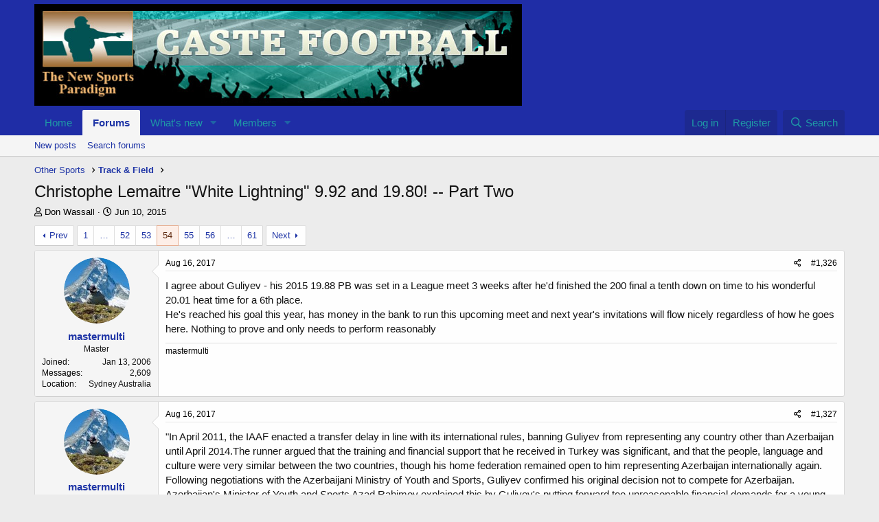

--- FILE ---
content_type: text/html; charset=utf-8
request_url: https://castefootball.us/threads/christophe-lemaitre-white-lightning-9-92-and-19-80-part-two.17376/page-54
body_size: 27529
content:
<!DOCTYPE html>
<html id="XF" lang="en-US" dir="LTR"
	data-app="public"
	data-template="thread_view"
	data-container-key="node-16"
	data-content-key="thread-17376"
	data-logged-in="false"
	data-cookie-prefix="xf_"
	data-csrf="1769389228,70762126c58041179513a7e919890c12"
	class="has-no-js template-thread_view"
	>
<head>
	<meta charset="utf-8" />
	<meta http-equiv="X-UA-Compatible" content="IE=Edge" />
	<meta name="viewport" content="width=device-width, initial-scale=1, viewport-fit=cover">

	
	
	

	<title>Christophe Lemaitre &quot;White Lightning&quot; 9.92 and 19.80! -- Part Two | Page 54 | Caste Football</title>

	<link rel="manifest" href="/webmanifest.php">
	
		<meta name="theme-color" content="#1f2da6" />
	

	<meta name="apple-mobile-web-app-title" content="Caste Football">
	
		<link rel="apple-touch-icon" href="/styles/simplicity/xenforo/logo.og.png" />
	

	
		
		<meta name="description" content="I agree about Guliyev - his 2015 19.88 PB was set in a League meet 3 weeks after he&#039;d finished the 200 final a tenth down on time to his wonderful 20.01..." />
		<meta property="og:description" content="I agree about Guliyev - his 2015 19.88 PB was set in a League meet 3 weeks after he&#039;d finished the 200 final a tenth down on time to his wonderful 20.01 heat time for a 6th place.
He&#039;s reached his goal this year, has money in the bank to run this upcoming meet and next year&#039;s invitations will..." />
		<meta property="twitter:description" content="I agree about Guliyev - his 2015 19.88 PB was set in a League meet 3 weeks after he&#039;d finished the 200 final a tenth down on time to his wonderful 20.01 heat time for a 6th place.
He&#039;s reached his..." />
	
	
		<meta property="og:url" content="https://castefootball.us/threads/christophe-lemaitre-white-lightning-9-92-and-19-80-part-two.17376/" />
	
		<link rel="canonical" href="https://castefootball.us/threads/christophe-lemaitre-white-lightning-9-92-and-19-80-part-two.17376/page-54" />
	
		<link rel="prev" href="/threads/christophe-lemaitre-white-lightning-9-92-and-19-80-part-two.17376/page-53" />
	
		<link rel="next" href="/threads/christophe-lemaitre-white-lightning-9-92-and-19-80-part-two.17376/page-55" />
	

	
		
	
	
	<meta property="og:site_name" content="Caste Football" />


	
	
		
	
	
	<meta property="og:type" content="website" />


	
	
		
	
	
	
		<meta property="og:title" content="Christophe Lemaitre &quot;White Lightning&quot; 9.92 and 19.80! -- Part Two" />
		<meta property="twitter:title" content="Christophe Lemaitre &quot;White Lightning&quot; 9.92 and 19.80! --..." />
	


	
	
	
	
		
	
	
	
		<meta property="og:image" content="https://castefootball.us/styles/simplicity/xenforo/logo.og.png" />
		<meta property="twitter:image" content="https://castefootball.us/styles/simplicity/xenforo/logo.og.png" />
		<meta property="twitter:card" content="summary" />
	


	

	
	

	


	<link rel="preload" href="/styles/fonts/fa/fa-regular-400.woff2?_v=5.15.3" as="font" type="font/woff2" crossorigin="anonymous" />


	<link rel="preload" href="/styles/fonts/fa/fa-solid-900.woff2?_v=5.15.3" as="font" type="font/woff2" crossorigin="anonymous" />


<link rel="preload" href="/styles/fonts/fa/fa-brands-400.woff2?_v=5.15.3" as="font" type="font/woff2" crossorigin="anonymous" />

	<link rel="stylesheet" href="/css.php?css=public%3Anormalize.css%2Cpublic%3Afa.css%2Cpublic%3Acore.less%2Cpublic%3Aapp.less&amp;s=2&amp;l=1&amp;d=1755730166&amp;k=e742e0e21ee848d3058f44b323a32858735aca9b" />

	<link rel="stylesheet" href="/css.php?css=public%3Abb_code.less%2Cpublic%3Alightbox.less%2Cpublic%3Amessage.less%2Cpublic%3Ashare_controls.less%2Cpublic%3Aextra.less&amp;s=2&amp;l=1&amp;d=1755730166&amp;k=e12e56cd9af42b10d81c9623cd2ee529d3bb7416" />

	
		<script src="/js/xf/preamble.min.js?_v=a047613e"></script>
	


	
	
</head>
<body data-template="thread_view">

<div class="p-pageWrapper" id="top">





<header class="p-header" id="header">
	<div class="p-header-inner">
		<div class="p-header-content">

			<div class="p-header-logo p-header-logo--image">
				<a href="https://castefootball.us">
					<img src="/styles/simplicity/xenforo/logo.jpg" srcset="" alt="Caste Football"
						width="" height="" />
				</a>
			</div>

			
		</div>
	</div>
</header>





	<div class="p-navSticky p-navSticky--primary" data-xf-init="sticky-header">
		
	<nav class="p-nav">
		<div class="p-nav-inner">
			<button type="button" class="button--plain p-nav-menuTrigger button" data-xf-click="off-canvas" data-menu=".js-headerOffCanvasMenu" tabindex="0" aria-label="Menu"><span class="button-text">
				<i aria-hidden="true"></i>
			</span></button>

			<div class="p-nav-smallLogo">
				<a href="https://castefootball.us">
					<img src="/styles/simplicity/xenforo/logo.jpg" srcset="" alt="Caste Football"
						width="" height="" />
				</a>
			</div>

			<div class="p-nav-scroller hScroller" data-xf-init="h-scroller" data-auto-scroll=".p-navEl.is-selected">
				<div class="hScroller-scroll">
					<ul class="p-nav-list js-offCanvasNavSource">
					
						<li>
							
	<div class="p-navEl " >
		

			
	
	<a href="https://castefootball.us"
		class="p-navEl-link "
		
		data-xf-key="1"
		data-nav-id="home">Home</a>


			

		
		
	</div>

						</li>
					
						<li>
							
	<div class="p-navEl is-selected" data-has-children="true">
		

			
	
	<a href="/"
		class="p-navEl-link p-navEl-link--splitMenu "
		
		
		data-nav-id="forums">Forums</a>


			<a data-xf-key="2"
				data-xf-click="menu"
				data-menu-pos-ref="< .p-navEl"
				class="p-navEl-splitTrigger"
				role="button"
				tabindex="0"
				aria-label="Toggle expanded"
				aria-expanded="false"
				aria-haspopup="true"></a>

		
		
			<div class="menu menu--structural" data-menu="menu" aria-hidden="true">
				<div class="menu-content">
					
						
	
	
	<a href="/whats-new/posts/"
		class="menu-linkRow u-indentDepth0 js-offCanvasCopy "
		
		
		data-nav-id="newPosts">New posts</a>

	

					
						
	
	
	<a href="/search/?type=post"
		class="menu-linkRow u-indentDepth0 js-offCanvasCopy "
		
		
		data-nav-id="searchForums">Search forums</a>

	

					
				</div>
			</div>
		
	</div>

						</li>
					
						<li>
							
	<div class="p-navEl " data-has-children="true">
		

			
	
	<a href="/whats-new/"
		class="p-navEl-link p-navEl-link--splitMenu "
		
		
		data-nav-id="whatsNew">What's new</a>


			<a data-xf-key="3"
				data-xf-click="menu"
				data-menu-pos-ref="< .p-navEl"
				class="p-navEl-splitTrigger"
				role="button"
				tabindex="0"
				aria-label="Toggle expanded"
				aria-expanded="false"
				aria-haspopup="true"></a>

		
		
			<div class="menu menu--structural" data-menu="menu" aria-hidden="true">
				<div class="menu-content">
					
						
	
	
	<a href="/whats-new/posts/"
		class="menu-linkRow u-indentDepth0 js-offCanvasCopy "
		 rel="nofollow"
		
		data-nav-id="whatsNewPosts">New posts</a>

	

					
						
	
	
	<a href="/whats-new/profile-posts/"
		class="menu-linkRow u-indentDepth0 js-offCanvasCopy "
		 rel="nofollow"
		
		data-nav-id="whatsNewProfilePosts">New profile posts</a>

	

					
						
	
	
	<a href="/whats-new/latest-activity"
		class="menu-linkRow u-indentDepth0 js-offCanvasCopy "
		 rel="nofollow"
		
		data-nav-id="latestActivity">Latest activity</a>

	

					
				</div>
			</div>
		
	</div>

						</li>
					
						<li>
							
	<div class="p-navEl " data-has-children="true">
		

			
	
	<a href="/members/"
		class="p-navEl-link p-navEl-link--splitMenu "
		
		
		data-nav-id="members">Members</a>


			<a data-xf-key="4"
				data-xf-click="menu"
				data-menu-pos-ref="< .p-navEl"
				class="p-navEl-splitTrigger"
				role="button"
				tabindex="0"
				aria-label="Toggle expanded"
				aria-expanded="false"
				aria-haspopup="true"></a>

		
		
			<div class="menu menu--structural" data-menu="menu" aria-hidden="true">
				<div class="menu-content">
					
						
	
	
	<a href="/online/"
		class="menu-linkRow u-indentDepth0 js-offCanvasCopy "
		
		
		data-nav-id="currentVisitors">Current visitors</a>

	

					
						
	
	
	<a href="/whats-new/profile-posts/"
		class="menu-linkRow u-indentDepth0 js-offCanvasCopy "
		 rel="nofollow"
		
		data-nav-id="newProfilePosts">New profile posts</a>

	

					
						
	
	
	<a href="/search/?type=profile_post"
		class="menu-linkRow u-indentDepth0 js-offCanvasCopy "
		
		
		data-nav-id="searchProfilePosts">Search profile posts</a>

	

					
				</div>
			</div>
		
	</div>

						</li>
					
					</ul>
				</div>
			</div>

			<div class="p-nav-opposite">
				<div class="p-navgroup p-account p-navgroup--guest">
					
						<a href="/login/" class="p-navgroup-link p-navgroup-link--textual p-navgroup-link--logIn"
							data-xf-click="overlay" data-follow-redirects="on">
							<span class="p-navgroup-linkText">Log in</span>
						</a>
						
							<a href="/register/" class="p-navgroup-link p-navgroup-link--textual p-navgroup-link--register"
								data-xf-click="overlay" data-follow-redirects="on">
								<span class="p-navgroup-linkText">Register</span>
							</a>
						
					
				</div>

				<div class="p-navgroup p-discovery">
					<a href="/whats-new/"
						class="p-navgroup-link p-navgroup-link--iconic p-navgroup-link--whatsnew"
						aria-label="What&#039;s new"
						title="What&#039;s new">
						<i aria-hidden="true"></i>
						<span class="p-navgroup-linkText">What's new</span>
					</a>

					
						<a href="/search/"
							class="p-navgroup-link p-navgroup-link--iconic p-navgroup-link--search"
							data-xf-click="menu"
							data-xf-key="/"
							aria-label="Search"
							aria-expanded="false"
							aria-haspopup="true"
							title="Search">
							<i aria-hidden="true"></i>
							<span class="p-navgroup-linkText">Search</span>
						</a>
						<div class="menu menu--structural menu--wide" data-menu="menu" aria-hidden="true">
							<form action="/search/search" method="post"
								class="menu-content"
								data-xf-init="quick-search">

								<h3 class="menu-header">Search</h3>
								
								<div class="menu-row">
									
										<div class="inputGroup inputGroup--joined">
											<input type="text" class="input" name="keywords" placeholder="Search…" aria-label="Search" data-menu-autofocus="true" />
											
			<select name="constraints" class="js-quickSearch-constraint input" aria-label="Search within">
				<option value="">Everywhere</option>
<option value="{&quot;search_type&quot;:&quot;post&quot;}">Threads</option>
<option value="{&quot;search_type&quot;:&quot;post&quot;,&quot;c&quot;:{&quot;nodes&quot;:[16],&quot;child_nodes&quot;:1}}">This forum</option>
<option value="{&quot;search_type&quot;:&quot;post&quot;,&quot;c&quot;:{&quot;thread&quot;:17376}}">This thread</option>

			</select>
		
										</div>
									
								</div>

								
								<div class="menu-row">
									<label class="iconic"><input type="checkbox"  name="c[title_only]" value="1" /><i aria-hidden="true"></i><span class="iconic-label">Search titles only

												
													<span tabindex="0" role="button"
														data-xf-init="tooltip" data-trigger="hover focus click" title="Tags will also be searched in content where tags are supported">

														<i class="fa--xf far fa-question-circle u-muted u-smaller" aria-hidden="true"></i>
													</span></span></label>

								</div>
								
								<div class="menu-row">
									<div class="inputGroup">
										<span class="inputGroup-text" id="ctrl_search_menu_by_member">By:</span>
										<input type="text" class="input" name="c[users]" data-xf-init="auto-complete" placeholder="Member" aria-labelledby="ctrl_search_menu_by_member" />
									</div>
								</div>
								<div class="menu-footer">
									<span class="menu-footer-controls">
										<button type="submit" class="button--primary button button--icon button--icon--search"><span class="button-text">Search</span></button>
										<a href="/search/" class="button"><span class="button-text">Advanced search…</span></a>
									</span>
								</div>

								<input type="hidden" name="_xfToken" value="1769389228,70762126c58041179513a7e919890c12" />
							</form>
						</div>
					
				</div>
			</div>
		</div>
	</nav>

	</div>
	
	
		<div class="p-sectionLinks">
			<div class="p-sectionLinks-inner hScroller" data-xf-init="h-scroller">
				<div class="hScroller-scroll">
					<ul class="p-sectionLinks-list">
					
						<li>
							
	<div class="p-navEl " >
		

			
	
	<a href="/whats-new/posts/"
		class="p-navEl-link "
		
		data-xf-key="alt+1"
		data-nav-id="newPosts">New posts</a>


			

		
		
	</div>

						</li>
					
						<li>
							
	<div class="p-navEl " >
		

			
	
	<a href="/search/?type=post"
		class="p-navEl-link "
		
		data-xf-key="alt+2"
		data-nav-id="searchForums">Search forums</a>


			

		
		
	</div>

						</li>
					
					</ul>
				</div>
			</div>
		</div>
	



<div class="offCanvasMenu offCanvasMenu--nav js-headerOffCanvasMenu" data-menu="menu" aria-hidden="true" data-ocm-builder="navigation">
	<div class="offCanvasMenu-backdrop" data-menu-close="true"></div>
	<div class="offCanvasMenu-content">
		<div class="offCanvasMenu-header">
			Menu
			<a class="offCanvasMenu-closer" data-menu-close="true" role="button" tabindex="0" aria-label="Close"></a>
		</div>
		
			<div class="p-offCanvasRegisterLink">
				<div class="offCanvasMenu-linkHolder">
					<a href="/login/" class="offCanvasMenu-link" data-xf-click="overlay" data-menu-close="true">
						Log in
					</a>
				</div>
				<hr class="offCanvasMenu-separator" />
				
					<div class="offCanvasMenu-linkHolder">
						<a href="/register/" class="offCanvasMenu-link" data-xf-click="overlay" data-menu-close="true">
							Register
						</a>
					</div>
					<hr class="offCanvasMenu-separator" />
				
			</div>
		
		<div class="js-offCanvasNavTarget"></div>
		<div class="offCanvasMenu-installBanner js-installPromptContainer" style="display: none;" data-xf-init="install-prompt">
			<div class="offCanvasMenu-installBanner-header">Install the app</div>
			<button type="button" class="js-installPromptButton button"><span class="button-text">Install</span></button>
			<template class="js-installTemplateIOS">
				<div class="overlay-title">How to install the app on iOS</div>
				<div class="block-body">
					<div class="block-row">
						<p>
							Follow along with the video below to see how to install our site as a web app on your home screen.
						</p>
						<p style="text-align: center">
							<img src="/styles/default/xenforo/add_to_home.gif" width="222" height="480" />
						</p>
						<p>
							<small><strong>Note:</strong> This feature currently requires accessing the site using the built-in Safari browser.</small>
						</p>
					</div>
				</div>
			</template>
		</div>
	</div>
</div>

<div class="p-body">
	<div class="p-body-inner">
		<!--XF:EXTRA_OUTPUT-->

		

		

		
		
	
		<ul class="p-breadcrumbs "
			itemscope itemtype="https://schema.org/BreadcrumbList">
		
			

			
			

			

			
			
				
				
	<li itemprop="itemListElement" itemscope itemtype="https://schema.org/ListItem">
		<a href="/#other-sports.4" itemprop="item">
			<span itemprop="name">Other Sports</span>
		</a>
		<meta itemprop="position" content="1" />
	</li>

			
				
				
	<li itemprop="itemListElement" itemscope itemtype="https://schema.org/ListItem">
		<a href="/forums/track-field.16/" itemprop="item">
			<span itemprop="name">Track &amp; Field</span>
		</a>
		<meta itemprop="position" content="2" />
	</li>

			

		
		</ul>
	

		

		
	<noscript class="js-jsWarning"><div class="blockMessage blockMessage--important blockMessage--iconic u-noJsOnly">JavaScript is disabled. For a better experience, please enable JavaScript in your browser before proceeding.</div></noscript>

		
	<div class="blockMessage blockMessage--important blockMessage--iconic js-browserWarning" style="display: none">You are using an out of date browser. It  may not display this or other websites correctly.<br />You should upgrade or use an <a href="https://www.google.com/chrome/" target="_blank" rel="noopener">alternative browser</a>.</div>


		
			<div class="p-body-header">
			
				
					<div class="p-title ">
					
						
							<h1 class="p-title-value">Christophe Lemaitre &quot;White Lightning&quot; 9.92 and 19.80! -- Part Two</h1>
						
						
					
					</div>
				

				
					<div class="p-description">
	<ul class="listInline listInline--bullet">
		<li>
			<i class="fa--xf far fa-user" aria-hidden="true" title="Thread starter"></i>
			<span class="u-srOnly">Thread starter</span>

			<a href="/members/don-wassall.6/" class="username  u-concealed" dir="auto" data-user-id="6"><span class="username--staff username--moderator username--admin">Don Wassall</span></a>
		</li>
		<li>
			<i class="fa--xf far fa-clock" aria-hidden="true" title="Start date"></i>
			<span class="u-srOnly">Start date</span>

			<a href="/threads/christophe-lemaitre-white-lightning-9-92-and-19-80-part-two.17376/" class="u-concealed"><time  class="u-dt" dir="auto" datetime="2015-06-10T17:01:55-0400" data-time="1433970115" data-date-string="Jun 10, 2015" data-time-string="5:01 PM" title="Jun 10, 2015 at 5:01 PM">Jun 10, 2015</time></a>
		</li>
		
	</ul>
</div>
				
			
			</div>
		

		<div class="p-body-main  ">
			
			<div class="p-body-contentCol"></div>
			

			

			<div class="p-body-content">
				
				<div class="p-body-pageContent">










	
	
	
		
	
	
	


	
	
	
		
	
	
	


	
	
		
	
	
	


	
	












	

	
		
	



















<div class="block block--messages" data-xf-init="" data-type="post" data-href="/inline-mod/" data-search-target="*">

	<span class="u-anchorTarget" id="posts"></span>

	
		
	

	

	<div class="block-outer"><div class="block-outer-main"><nav class="pageNavWrapper pageNavWrapper--mixed ">



<div class="pageNav pageNav--skipStart pageNav--skipEnd">
	
		<a href="/threads/christophe-lemaitre-white-lightning-9-92-and-19-80-part-two.17376/page-53" class="pageNav-jump pageNav-jump--prev">Prev</a>
	

	<ul class="pageNav-main">
		

	
		<li class="pageNav-page "><a href="/threads/christophe-lemaitre-white-lightning-9-92-and-19-80-part-two.17376/">1</a></li>
	


		
			
				<li class="pageNav-page pageNav-page--skip pageNav-page--skipStart">
					<a data-xf-init="tooltip" title="Go to page"
						data-xf-click="menu"
						role="button" tabindex="0" aria-expanded="false" aria-haspopup="true">…</a>
					

	<div class="menu menu--pageJump" data-menu="menu" aria-hidden="true">
		<div class="menu-content">
			<h4 class="menu-header">Go to page</h4>
			<div class="menu-row" data-xf-init="page-jump" data-page-url="/threads/christophe-lemaitre-white-lightning-9-92-and-19-80-part-two.17376/page-%page%">
				<div class="inputGroup inputGroup--numbers">
					<div class="inputGroup inputGroup--numbers inputNumber" data-xf-init="number-box"><input type="number" pattern="\d*" class="input input--number js-numberBoxTextInput input input--numberNarrow js-pageJumpPage" value="51"  min="1" max="61" step="1" required="required" data-menu-autofocus="true" /></div>
					<span class="inputGroup-text"><button type="button" class="js-pageJumpGo button"><span class="button-text">Go</span></button></span>
				</div>
			</div>
		</div>
	</div>

				</li>
			
		

		
			

	
		<li class="pageNav-page pageNav-page--earlier"><a href="/threads/christophe-lemaitre-white-lightning-9-92-and-19-80-part-two.17376/page-52">52</a></li>
	

		
			

	
		<li class="pageNav-page pageNav-page--earlier"><a href="/threads/christophe-lemaitre-white-lightning-9-92-and-19-80-part-two.17376/page-53">53</a></li>
	

		
			

	
		<li class="pageNav-page pageNav-page--current "><a href="/threads/christophe-lemaitre-white-lightning-9-92-and-19-80-part-two.17376/page-54">54</a></li>
	

		
			

	
		<li class="pageNav-page pageNav-page--later"><a href="/threads/christophe-lemaitre-white-lightning-9-92-and-19-80-part-two.17376/page-55">55</a></li>
	

		
			

	
		<li class="pageNav-page pageNav-page--later"><a href="/threads/christophe-lemaitre-white-lightning-9-92-and-19-80-part-two.17376/page-56">56</a></li>
	

		

		
			
				<li class="pageNav-page pageNav-page--skip pageNav-page--skipEnd">
					<a data-xf-init="tooltip" title="Go to page"
						data-xf-click="menu"
						role="button" tabindex="0" aria-expanded="false" aria-haspopup="true">…</a>
					

	<div class="menu menu--pageJump" data-menu="menu" aria-hidden="true">
		<div class="menu-content">
			<h4 class="menu-header">Go to page</h4>
			<div class="menu-row" data-xf-init="page-jump" data-page-url="/threads/christophe-lemaitre-white-lightning-9-92-and-19-80-part-two.17376/page-%page%">
				<div class="inputGroup inputGroup--numbers">
					<div class="inputGroup inputGroup--numbers inputNumber" data-xf-init="number-box"><input type="number" pattern="\d*" class="input input--number js-numberBoxTextInput input input--numberNarrow js-pageJumpPage" value="57"  min="1" max="61" step="1" required="required" data-menu-autofocus="true" /></div>
					<span class="inputGroup-text"><button type="button" class="js-pageJumpGo button"><span class="button-text">Go</span></button></span>
				</div>
			</div>
		</div>
	</div>

				</li>
			
		

		

	
		<li class="pageNav-page "><a href="/threads/christophe-lemaitre-white-lightning-9-92-and-19-80-part-two.17376/page-61">61</a></li>
	

	</ul>

	
		<a href="/threads/christophe-lemaitre-white-lightning-9-92-and-19-80-part-two.17376/page-55" class="pageNav-jump pageNav-jump--next">Next</a>
	
</div>

<div class="pageNavSimple">
	
		<a href="/threads/christophe-lemaitre-white-lightning-9-92-and-19-80-part-two.17376/"
			class="pageNavSimple-el pageNavSimple-el--first"
			data-xf-init="tooltip" title="First">
			<i aria-hidden="true"></i> <span class="u-srOnly">First</span>
		</a>
		<a href="/threads/christophe-lemaitre-white-lightning-9-92-and-19-80-part-two.17376/page-53" class="pageNavSimple-el pageNavSimple-el--prev">
			<i aria-hidden="true"></i> Prev
		</a>
	

	<a class="pageNavSimple-el pageNavSimple-el--current"
		data-xf-init="tooltip" title="Go to page"
		data-xf-click="menu" role="button" tabindex="0" aria-expanded="false" aria-haspopup="true">
		54 of 61
	</a>
	

	<div class="menu menu--pageJump" data-menu="menu" aria-hidden="true">
		<div class="menu-content">
			<h4 class="menu-header">Go to page</h4>
			<div class="menu-row" data-xf-init="page-jump" data-page-url="/threads/christophe-lemaitre-white-lightning-9-92-and-19-80-part-two.17376/page-%page%">
				<div class="inputGroup inputGroup--numbers">
					<div class="inputGroup inputGroup--numbers inputNumber" data-xf-init="number-box"><input type="number" pattern="\d*" class="input input--number js-numberBoxTextInput input input--numberNarrow js-pageJumpPage" value="54"  min="1" max="61" step="1" required="required" data-menu-autofocus="true" /></div>
					<span class="inputGroup-text"><button type="button" class="js-pageJumpGo button"><span class="button-text">Go</span></button></span>
				</div>
			</div>
		</div>
	</div>


	
		<a href="/threads/christophe-lemaitre-white-lightning-9-92-and-19-80-part-two.17376/page-55" class="pageNavSimple-el pageNavSimple-el--next">
			Next <i aria-hidden="true"></i>
		</a>
		<a href="/threads/christophe-lemaitre-white-lightning-9-92-and-19-80-part-two.17376/page-61"
			class="pageNavSimple-el pageNavSimple-el--last"
			data-xf-init="tooltip" title="Last">
			<i aria-hidden="true"></i> <span class="u-srOnly">Last</span>
		</a>
	
</div>

</nav>



</div></div>

	

	
		
	<div class="block-outer js-threadStatusField"></div>

	

	<div class="block-container lbContainer"
		data-xf-init="lightbox select-to-quote"
		data-message-selector=".js-post"
		data-lb-id="thread-17376"
		data-lb-universal="1">

		<div class="block-body js-replyNewMessageContainer">
			
				

					

					
						

	
	

	

	
	<article class="message message--post js-post js-inlineModContainer  "
		data-author="mastermulti"
		data-content="post-704355"
		id="js-post-704355"
		itemscope itemtype="https://schema.org/Comment" itemid="https://castefootball.us/posts/704355/">

		
			<meta itemprop="mainEntity" itemscope itemtype="https://schema.org/DiscussionForumPosting" itemid="https://castefootball.us/threads/christophe-lemaitre-white-lightning-9-92-and-19-80-part-two.17376/" />
		

		<span class="u-anchorTarget" id="post-704355"></span>

		
			<div class="message-inner">
				
					<div class="message-cell message-cell--user">
						

	<section class="message-user"
		itemprop="author" itemscope itemtype="https://schema.org/Person" itemid="https://castefootball.us/members/mastermulti.283/">

		
			<meta itemprop="url" content="https://castefootball.us/members/mastermulti.283/" />
		

		<div class="message-avatar ">
			<div class="message-avatar-wrapper">
				<a href="/members/mastermulti.283/" class="avatar avatar--m" data-user-id="283">
			<img src="/data/avatars/m/0/283.jpg?1726438759" srcset="/data/avatars/l/0/283.jpg?1726438759 2x" alt="mastermulti" class="avatar-u283-m" width="96" height="96" loading="lazy" itemprop="image" /> 
		</a>
				
			</div>
		</div>
		<div class="message-userDetails">
			<h4 class="message-name"><a href="/members/mastermulti.283/" class="username " dir="auto" data-user-id="283"><span itemprop="name">mastermulti</span></a></h4>
			<h5 class="userTitle message-userTitle" dir="auto" itemprop="jobTitle">Master</h5>
			
		</div>
		
			
			
				<div class="message-userExtras">
				
					
						<dl class="pairs pairs--justified">
							<dt>Joined</dt>
							<dd>Jan 13, 2006</dd>
						</dl>
					
					
						<dl class="pairs pairs--justified">
							<dt>Messages</dt>
							<dd>2,609</dd>
						</dl>
					
					
					
					
					
					
						<dl class="pairs pairs--justified">
							<dt>Location</dt>
							<dd>
								
									<a href="/misc/location-info?location=Sydney+Australia" rel="nofollow noreferrer" target="_blank" class="u-concealed">Sydney Australia</a>
								
							</dd>
						</dl>
					
					
					
				
				</div>
			
		
		<span class="message-userArrow"></span>
	</section>

					</div>
				

				
					<div class="message-cell message-cell--main">
					
						<div class="message-main js-quickEditTarget">

							
								

	<header class="message-attribution message-attribution--split">
		<ul class="message-attribution-main listInline ">
			
			
			<li class="u-concealed">
				<a href="/threads/christophe-lemaitre-white-lightning-9-92-and-19-80-part-two.17376/post-704355" rel="nofollow">
					<time  class="u-dt" dir="auto" datetime="2017-08-16T21:17:57-0400" data-time="1502932677" data-date-string="Aug 16, 2017" data-time-string="9:17 PM" title="Aug 16, 2017 at 9:17 PM" itemprop="datePublished">Aug 16, 2017</time>
				</a>
			</li>
			
		</ul>

		<ul class="message-attribution-opposite message-attribution-opposite--list ">
			
			<li>
				<a href="/threads/christophe-lemaitre-white-lightning-9-92-and-19-80-part-two.17376/post-704355"
					class="message-attribution-gadget"
					data-xf-init="share-tooltip"
					data-href="/posts/704355/share"
					aria-label="Share"
					rel="nofollow">
					<i class="fa--xf far fa-share-alt" aria-hidden="true"></i>
				</a>
			</li>
			
			
				<li>
					<a href="/threads/christophe-lemaitre-white-lightning-9-92-and-19-80-part-two.17376/post-704355" rel="nofollow">
						#1,326
					</a>
				</li>
			
		</ul>
	</header>

							

							<div class="message-content js-messageContent">
							

								
									
	
	
	

								

								
									
	

	<div class="message-userContent lbContainer js-lbContainer "
		data-lb-id="post-704355"
		data-lb-caption-desc="mastermulti &middot; Aug 16, 2017 at 9:17 PM">

		

		<article class="message-body js-selectToQuote">
			
				
			

			<div itemprop="text">
				
					<div class="bbWrapper">I agree about Guliyev - his 2015 19.88 PB was set in a League meet 3 weeks after he&#039;d finished the 200 final a tenth down on time to his wonderful 20.01 heat time for a 6th place.<br />
He&#039;s reached his goal this year, has money in the bank to run this upcoming meet and next year&#039;s invitations will flow nicely regardless of how he goes here. Nothing to prove and only needs to perform reasonably</div>
				
			</div>

			<div class="js-selectToQuoteEnd">&nbsp;</div>
			
				
			
		</article>

		

		
	</div>

								

								
									
	

								

								
									
	
		
			<aside class="message-signature">
			
				<div class="bbWrapper">mastermulti</div>
			
			</aside>
		
	

								

							
							</div>

							
								
	<footer class="message-footer">
		

		<div class="reactionsBar js-reactionsList ">
			
		</div>

		<div class="js-historyTarget message-historyTarget toggleTarget" data-href="trigger-href"></div>
	</footer>

							
						</div>

					
					</div>
				
			</div>
		
	</article>

	
	

					

					

				

					

					
						

	
	

	

	
	<article class="message message--post js-post js-inlineModContainer  "
		data-author="mastermulti"
		data-content="post-704356"
		id="js-post-704356"
		itemscope itemtype="https://schema.org/Comment" itemid="https://castefootball.us/posts/704356/">

		
			<meta itemprop="mainEntity" itemscope itemtype="https://schema.org/DiscussionForumPosting" itemid="https://castefootball.us/threads/christophe-lemaitre-white-lightning-9-92-and-19-80-part-two.17376/" />
		

		<span class="u-anchorTarget" id="post-704356"></span>

		
			<div class="message-inner">
				
					<div class="message-cell message-cell--user">
						

	<section class="message-user"
		itemprop="author" itemscope itemtype="https://schema.org/Person" itemid="https://castefootball.us/members/mastermulti.283/">

		
			<meta itemprop="url" content="https://castefootball.us/members/mastermulti.283/" />
		

		<div class="message-avatar ">
			<div class="message-avatar-wrapper">
				<a href="/members/mastermulti.283/" class="avatar avatar--m" data-user-id="283">
			<img src="/data/avatars/m/0/283.jpg?1726438759" srcset="/data/avatars/l/0/283.jpg?1726438759 2x" alt="mastermulti" class="avatar-u283-m" width="96" height="96" loading="lazy" itemprop="image" /> 
		</a>
				
			</div>
		</div>
		<div class="message-userDetails">
			<h4 class="message-name"><a href="/members/mastermulti.283/" class="username " dir="auto" data-user-id="283"><span itemprop="name">mastermulti</span></a></h4>
			<h5 class="userTitle message-userTitle" dir="auto" itemprop="jobTitle">Master</h5>
			
		</div>
		
			
			
				<div class="message-userExtras">
				
					
						<dl class="pairs pairs--justified">
							<dt>Joined</dt>
							<dd>Jan 13, 2006</dd>
						</dl>
					
					
						<dl class="pairs pairs--justified">
							<dt>Messages</dt>
							<dd>2,609</dd>
						</dl>
					
					
					
					
					
					
						<dl class="pairs pairs--justified">
							<dt>Location</dt>
							<dd>
								
									<a href="/misc/location-info?location=Sydney+Australia" rel="nofollow noreferrer" target="_blank" class="u-concealed">Sydney Australia</a>
								
							</dd>
						</dl>
					
					
					
				
				</div>
			
		
		<span class="message-userArrow"></span>
	</section>

					</div>
				

				
					<div class="message-cell message-cell--main">
					
						<div class="message-main js-quickEditTarget">

							
								

	<header class="message-attribution message-attribution--split">
		<ul class="message-attribution-main listInline ">
			
			
			<li class="u-concealed">
				<a href="/threads/christophe-lemaitre-white-lightning-9-92-and-19-80-part-two.17376/post-704356" rel="nofollow">
					<time  class="u-dt" dir="auto" datetime="2017-08-16T21:19:53-0400" data-time="1502932793" data-date-string="Aug 16, 2017" data-time-string="9:19 PM" title="Aug 16, 2017 at 9:19 PM" itemprop="datePublished">Aug 16, 2017</time>
				</a>
			</li>
			
		</ul>

		<ul class="message-attribution-opposite message-attribution-opposite--list ">
			
			<li>
				<a href="/threads/christophe-lemaitre-white-lightning-9-92-and-19-80-part-two.17376/post-704356"
					class="message-attribution-gadget"
					data-xf-init="share-tooltip"
					data-href="/posts/704356/share"
					aria-label="Share"
					rel="nofollow">
					<i class="fa--xf far fa-share-alt" aria-hidden="true"></i>
				</a>
			</li>
			
			
				<li>
					<a href="/threads/christophe-lemaitre-white-lightning-9-92-and-19-80-part-two.17376/post-704356" rel="nofollow">
						#1,327
					</a>
				</li>
			
		</ul>
	</header>

							

							<div class="message-content js-messageContent">
							

								
									
	
	
	

								

								
									
	

	<div class="message-userContent lbContainer js-lbContainer "
		data-lb-id="post-704356"
		data-lb-caption-desc="mastermulti &middot; Aug 16, 2017 at 9:19 PM">

		

		<article class="message-body js-selectToQuote">
			
				
			

			<div itemprop="text">
				
					<div class="bbWrapper">&quot;In April 2011, the IAAF enacted a transfer delay in line with its international rules, banning Guliyev from representing any country other than Azerbaijan until April 2014.The runner argued that the training and financial support that he received in Turkey was significant, and that the people, language and culture were very similar between the two countries, though his home federation remained open to him representing Azerbaijan internationally again. Following negotiations with the Azerbaijani Ministry of Youth and Sports, Guliyev confirmed his original decision not to compete for Azerbaijan. Azerbaijan&#039;s Minister of Youth and Sports Azad Rahimov explained this by Guliyev&#039;s putting forward too unreasonable financial demands for a young athlete and expressed doubt that Guliyev&#039;s representation of Turkey in the 2012 Summer Olympic Games would be successful.&quot;<br />
<br />
I love seeing the pompous taken down a peg! That minister can go eat humble pie - Ramil Guliyev DID represent Turkey 4 years further on and won the World 200 metre championship and, no doubt, huge appearance fees for all European athletic meets</div>
				
			</div>

			<div class="js-selectToQuoteEnd">&nbsp;</div>
			
				
			
		</article>

		

		
	</div>

								

								
									
	

								

								
									
	
		
			<aside class="message-signature">
			
				<div class="bbWrapper">mastermulti</div>
			
			</aside>
		
	

								

							
							</div>

							
								
	<footer class="message-footer">
		

		<div class="reactionsBar js-reactionsList ">
			
		</div>

		<div class="js-historyTarget message-historyTarget toggleTarget" data-href="trigger-href"></div>
	</footer>

							
						</div>

					
					</div>
				
			</div>
		
	</article>

	
	

					

					

				

					

					
						

	
	

	

	
	<article class="message message--post js-post js-inlineModContainer  "
		data-author="RCSMAN"
		data-content="post-704380"
		id="js-post-704380"
		itemscope itemtype="https://schema.org/Comment" itemid="https://castefootball.us/posts/704380/">

		
			<meta itemprop="mainEntity" itemscope itemtype="https://schema.org/DiscussionForumPosting" itemid="https://castefootball.us/threads/christophe-lemaitre-white-lightning-9-92-and-19-80-part-two.17376/" />
		

		<span class="u-anchorTarget" id="post-704380"></span>

		
			<div class="message-inner">
				
					<div class="message-cell message-cell--user">
						

	<section class="message-user"
		itemprop="author" itemscope itemtype="https://schema.org/Person" itemid="https://castefootball.us/members/rcsman.2660/">

		
			<meta itemprop="url" content="https://castefootball.us/members/rcsman.2660/" />
		

		<div class="message-avatar ">
			<div class="message-avatar-wrapper">
				<a href="/members/rcsman.2660/" class="avatar avatar--m avatar--default avatar--default--dynamic" data-user-id="2660" style="background-color: #66cc66; color: #206020">
			<span class="avatar-u2660-m" role="img" aria-label="RCSMAN">R</span> 
		</a>
				
			</div>
		</div>
		<div class="message-userDetails">
			<h4 class="message-name"><a href="/members/rcsman.2660/" class="username " dir="auto" data-user-id="2660"><span itemprop="name">RCSMAN</span></a></h4>
			<h5 class="userTitle message-userTitle" dir="auto" itemprop="jobTitle">Mentor</h5>
			
		</div>
		
			
			
				<div class="message-userExtras">
				
					
						<dl class="pairs pairs--justified">
							<dt>Joined</dt>
							<dd>Apr 29, 2012</dd>
						</dl>
					
					
						<dl class="pairs pairs--justified">
							<dt>Messages</dt>
							<dd>824</dd>
						</dl>
					
					
					
					
					
					
					
					
				
				</div>
			
		
		<span class="message-userArrow"></span>
	</section>

					</div>
				

				
					<div class="message-cell message-cell--main">
					
						<div class="message-main js-quickEditTarget">

							
								

	<header class="message-attribution message-attribution--split">
		<ul class="message-attribution-main listInline ">
			
			
			<li class="u-concealed">
				<a href="/threads/christophe-lemaitre-white-lightning-9-92-and-19-80-part-two.17376/post-704380" rel="nofollow">
					<time  class="u-dt" dir="auto" datetime="2017-08-17T11:26:06-0400" data-time="1502983566" data-date-string="Aug 17, 2017" data-time-string="11:26 AM" title="Aug 17, 2017 at 11:26 AM" itemprop="datePublished">Aug 17, 2017</time>
				</a>
			</li>
			
		</ul>

		<ul class="message-attribution-opposite message-attribution-opposite--list ">
			
			<li>
				<a href="/threads/christophe-lemaitre-white-lightning-9-92-and-19-80-part-two.17376/post-704380"
					class="message-attribution-gadget"
					data-xf-init="share-tooltip"
					data-href="/posts/704380/share"
					aria-label="Share"
					rel="nofollow">
					<i class="fa--xf far fa-share-alt" aria-hidden="true"></i>
				</a>
			</li>
			
			
				<li>
					<a href="/threads/christophe-lemaitre-white-lightning-9-92-and-19-80-part-two.17376/post-704380" rel="nofollow">
						#1,328
					</a>
				</li>
			
		</ul>
	</header>

							

							<div class="message-content js-messageContent">
							

								
									
	
	
	

								

								
									
	

	<div class="message-userContent lbContainer js-lbContainer "
		data-lb-id="post-704380"
		data-lb-caption-desc="RCSMAN &middot; Aug 17, 2017 at 11:26 AM">

		

		<article class="message-body js-selectToQuote">
			
				
			

			<div itemprop="text">
				
					<div class="bbWrapper"><blockquote data-attributes="member: 10" data-quote="white lightning" data-source="post: 704346"
	class="bbCodeBlock bbCodeBlock--expandable bbCodeBlock--quote js-expandWatch">
	
		<div class="bbCodeBlock-title">
			
				<a href="/goto/post?id=704346"
					class="bbCodeBlock-sourceJump"
					rel="nofollow"
					data-xf-click="attribution"
					data-content-selector="#post-704346">white lightning said:</a>
			
		</div>
	
	<div class="bbCodeBlock-content">
		
		<div class="bbCodeBlock-expandContent js-expandContent ">
			I think he may go 3rd since he is rested alot more than the other sprinters.<br />
<br />
Would love to see him get some fast times before the season ends!
		</div>
		<div class="bbCodeBlock-expandLink js-expandLink"><a role="button" tabindex="0">Click to expand...</a></div>
	</div>
</blockquote><br />
<br />
&quot;he is rested alot more than the other sprinters.&quot;<br />
<br />
Why did you say that ?</div>
				
			</div>

			<div class="js-selectToQuoteEnd">&nbsp;</div>
			
				
			
		</article>

		

		
	</div>

								

								
									
	

								

								
									
	

								

							
							</div>

							
								
	<footer class="message-footer">
		

		<div class="reactionsBar js-reactionsList ">
			
		</div>

		<div class="js-historyTarget message-historyTarget toggleTarget" data-href="trigger-href"></div>
	</footer>

							
						</div>

					
					</div>
				
			</div>
		
	</article>

	
	

					

					

				

					

					
						

	
	

	

	
	<article class="message message--post js-post js-inlineModContainer  "
		data-author="White Lightning"
		data-content="post-704391"
		id="js-post-704391"
		itemscope itemtype="https://schema.org/Comment" itemid="https://castefootball.us/posts/704391/">

		
			<meta itemprop="mainEntity" itemscope itemtype="https://schema.org/DiscussionForumPosting" itemid="https://castefootball.us/threads/christophe-lemaitre-white-lightning-9-92-and-19-80-part-two.17376/" />
		

		<span class="u-anchorTarget" id="post-704391"></span>

		
			<div class="message-inner">
				
					<div class="message-cell message-cell--user">
						

	<section class="message-user"
		itemprop="author" itemscope itemtype="https://schema.org/Person" itemid="https://castefootball.us/members/white-lightning.10/">

		
			<meta itemprop="url" content="https://castefootball.us/members/white-lightning.10/" />
		

		<div class="message-avatar message-avatar--online">
			<div class="message-avatar-wrapper">
				<a href="/members/white-lightning.10/" class="avatar avatar--m" data-user-id="10">
			<img src="/data/avatars/m/0/10.jpg?1743963984" srcset="/data/avatars/l/0/10.jpg?1743963984 2x" alt="White Lightning" class="avatar-u10-m" width="96" height="96" loading="lazy" itemprop="image" /> 
		</a>
				
					<span class="message-avatar-online" tabindex="0" data-xf-init="tooltip" data-trigger="auto" title="Online now"></span>
				
			</div>
		</div>
		<div class="message-userDetails">
			<h4 class="message-name"><a href="/members/white-lightning.10/" class="username " dir="auto" data-user-id="10"><span class="username--staff username--moderator" itemprop="name">White Lightning</span></a></h4>
			<h5 class="userTitle message-userTitle" dir="auto" itemprop="jobTitle">Moderator</h5>
			<div class="userBanner userBanner--staff message-userBanner" dir="auto" itemprop="jobTitle"><span class="userBanner-before"></span><strong>Staff member</strong><span class="userBanner-after"></span></div>
		</div>
		
			
			
				<div class="message-userExtras">
				
					
						<dl class="pairs pairs--justified">
							<dt>Joined</dt>
							<dd>Oct 16, 2004</dd>
						</dl>
					
					
						<dl class="pairs pairs--justified">
							<dt>Messages</dt>
							<dd>22,628</dd>
						</dl>
					
					
					
					
					
					
					
					
				
				</div>
			
		
		<span class="message-userArrow"></span>
	</section>

					</div>
				

				
					<div class="message-cell message-cell--main">
					
						<div class="message-main js-quickEditTarget">

							
								

	<header class="message-attribution message-attribution--split">
		<ul class="message-attribution-main listInline ">
			
			
			<li class="u-concealed">
				<a href="/threads/christophe-lemaitre-white-lightning-9-92-and-19-80-part-two.17376/post-704391" rel="nofollow">
					<time  class="u-dt" dir="auto" datetime="2017-08-17T16:41:49-0400" data-time="1503002509" data-date-string="Aug 17, 2017" data-time-string="4:41 PM" title="Aug 17, 2017 at 4:41 PM" itemprop="datePublished">Aug 17, 2017</time>
				</a>
			</li>
			
		</ul>

		<ul class="message-attribution-opposite message-attribution-opposite--list ">
			
			<li>
				<a href="/threads/christophe-lemaitre-white-lightning-9-92-and-19-80-part-two.17376/post-704391"
					class="message-attribution-gadget"
					data-xf-init="share-tooltip"
					data-href="/posts/704391/share"
					aria-label="Share"
					rel="nofollow">
					<i class="fa--xf far fa-share-alt" aria-hidden="true"></i>
				</a>
			</li>
			
			
				<li>
					<a href="/threads/christophe-lemaitre-white-lightning-9-92-and-19-80-part-two.17376/post-704391" rel="nofollow">
						#1,329
					</a>
				</li>
			
		</ul>
	</header>

							

							<div class="message-content js-messageContent">
							

								
									
	
	
	

								

								
									
	

	<div class="message-userContent lbContainer js-lbContainer "
		data-lb-id="post-704391"
		data-lb-caption-desc="White Lightning &middot; Aug 17, 2017 at 4:41 PM">

		

		<article class="message-body js-selectToQuote">
			
				
			

			<div itemprop="text">
				
					<div class="bbWrapper"><blockquote data-attributes="member: 2660" data-quote="RCSMAN" data-source="post: 704380"
	class="bbCodeBlock bbCodeBlock--expandable bbCodeBlock--quote js-expandWatch">
	
		<div class="bbCodeBlock-title">
			
				<a href="/goto/post?id=704380"
					class="bbCodeBlock-sourceJump"
					rel="nofollow"
					data-xf-click="attribution"
					data-content-selector="#post-704380">RCSMAN said:</a>
			
		</div>
	
	<div class="bbCodeBlock-content">
		
		<div class="bbCodeBlock-expandContent js-expandContent ">
			&quot;he is rested alot more than the other sprinters.&quot;<br />
<br />
Why did you say that ?
		</div>
		<div class="bbCodeBlock-expandLink js-expandLink"><a role="button" tabindex="0">Click to expand...</a></div>
	</div>
</blockquote><br />
Due to injuries he has had a very short summer with alot less races than he would normally participate<br />
in. I think since he is healthy now and semi rested he will put down a time around 20.10<br />
<br />
Just my hope but we shall see in a few more days. Good luck to Christophe and the rest of the sprinters.</div>
				
			</div>

			<div class="js-selectToQuoteEnd">&nbsp;</div>
			
				
			
		</article>

		

		
	</div>

								

								
									
	

								

								
									
	

								

							
							</div>

							
								
	<footer class="message-footer">
		

		<div class="reactionsBar js-reactionsList is-active">
			
	
	
		<ul class="reactionSummary">
		
			<li><span class="reaction reaction--small reaction--1" data-reaction-id="1"><i aria-hidden="true"></i><img src="[data-uri]" class="reaction-sprite js-reaction" alt="Like" title="Like" /></span></li>
		
		</ul>
	


<span class="u-srOnly">Reactions:</span>
<a class="reactionsBar-link" href="/posts/704391/reactions" data-xf-click="overlay" data-cache="false" rel="nofollow"><bdi>RCSMAN</bdi></a>
		</div>

		<div class="js-historyTarget message-historyTarget toggleTarget" data-href="trigger-href"></div>
	</footer>

							
						</div>

					
					</div>
				
			</div>
		
	</article>

	
	

					

					

				

					

					
						

	
	

	

	
	<article class="message message--post js-post js-inlineModContainer  "
		data-author="Larrybird"
		data-content="post-704441"
		id="js-post-704441"
		itemscope itemtype="https://schema.org/Comment" itemid="https://castefootball.us/posts/704441/">

		
			<meta itemprop="mainEntity" itemscope itemtype="https://schema.org/DiscussionForumPosting" itemid="https://castefootball.us/threads/christophe-lemaitre-white-lightning-9-92-and-19-80-part-two.17376/" />
		

		<span class="u-anchorTarget" id="post-704441"></span>

		
			<div class="message-inner">
				
					<div class="message-cell message-cell--user">
						

	<section class="message-user"
		itemprop="author" itemscope itemtype="https://schema.org/Person" itemid="https://castefootball.us/members/larrybird.4591/">

		
			<meta itemprop="url" content="https://castefootball.us/members/larrybird.4591/" />
		

		<div class="message-avatar ">
			<div class="message-avatar-wrapper">
				<a href="/members/larrybird.4591/" class="avatar avatar--m avatar--default avatar--default--dynamic" data-user-id="4591" style="background-color: #663333; color: #c38888">
			<span class="avatar-u4591-m" role="img" aria-label="Larrybird">L</span> 
		</a>
				
			</div>
		</div>
		<div class="message-userDetails">
			<h4 class="message-name"><a href="/members/larrybird.4591/" class="username " dir="auto" data-user-id="4591"><span itemprop="name">Larrybird</span></a></h4>
			<h5 class="userTitle message-userTitle" dir="auto" itemprop="jobTitle">Newbie</h5>
			
		</div>
		
			
			
				<div class="message-userExtras">
				
					
						<dl class="pairs pairs--justified">
							<dt>Joined</dt>
							<dd>Aug 18, 2017</dd>
						</dl>
					
					
						<dl class="pairs pairs--justified">
							<dt>Messages</dt>
							<dd>8</dd>
						</dl>
					
					
					
					
					
					
					
					
				
				</div>
			
		
		<span class="message-userArrow"></span>
	</section>

					</div>
				

				
					<div class="message-cell message-cell--main">
					
						<div class="message-main js-quickEditTarget">

							
								

	<header class="message-attribution message-attribution--split">
		<ul class="message-attribution-main listInline ">
			
			
			<li class="u-concealed">
				<a href="/threads/christophe-lemaitre-white-lightning-9-92-and-19-80-part-two.17376/post-704441" rel="nofollow">
					<time  class="u-dt" dir="auto" datetime="2017-08-18T20:34:49-0400" data-time="1503102889" data-date-string="Aug 18, 2017" data-time-string="8:34 PM" title="Aug 18, 2017 at 8:34 PM" itemprop="datePublished">Aug 18, 2017</time>
				</a>
			</li>
			
		</ul>

		<ul class="message-attribution-opposite message-attribution-opposite--list ">
			
			<li>
				<a href="/threads/christophe-lemaitre-white-lightning-9-92-and-19-80-part-two.17376/post-704441"
					class="message-attribution-gadget"
					data-xf-init="share-tooltip"
					data-href="/posts/704441/share"
					aria-label="Share"
					rel="nofollow">
					<i class="fa--xf far fa-share-alt" aria-hidden="true"></i>
				</a>
			</li>
			
			
				<li>
					<a href="/threads/christophe-lemaitre-white-lightning-9-92-and-19-80-part-two.17376/post-704441" rel="nofollow">
						#1,330
					</a>
				</li>
			
		</ul>
	</header>

							

							<div class="message-content js-messageContent">
							

								
									
	
	
	

								

								
									
	

	<div class="message-userContent lbContainer js-lbContainer "
		data-lb-id="post-704441"
		data-lb-caption-desc="Larrybird &middot; Aug 18, 2017 at 8:34 PM">

		

		<article class="message-body js-selectToQuote">
			
				
			

			<div itemprop="text">
				
					<div class="bbWrapper">I don&#039;t know why we keep talking about Chris lemartie   He hasn&#039;t improved his time in three plus yrs. to me he is done. Let&#039;s move on to the next great white sprinter who is committed to the sport. Let&#039;s not live in the past anymore</div>
				
			</div>

			<div class="js-selectToQuoteEnd">&nbsp;</div>
			
				
			
		</article>

		

		
	</div>

								

								
									
	

								

								
									
	

								

							
							</div>

							
								
	<footer class="message-footer">
		

		<div class="reactionsBar js-reactionsList is-active">
			
	
	
		<ul class="reactionSummary">
		
			<li><span class="reaction reaction--small reaction--1" data-reaction-id="1"><i aria-hidden="true"></i><img src="[data-uri]" class="reaction-sprite js-reaction" alt="Like" title="Like" /></span></li>
		
		</ul>
	


<span class="u-srOnly">Reactions:</span>
<a class="reactionsBar-link" href="/posts/704441/reactions" data-xf-click="overlay" data-cache="false" rel="nofollow"><bdi>jacknyc</bdi></a>
		</div>

		<div class="js-historyTarget message-historyTarget toggleTarget" data-href="trigger-href"></div>
	</footer>

							
						</div>

					
					</div>
				
			</div>
		
	</article>

	
	

					

					

				

					

					
						

	
	

	

	
	<article class="message message--post js-post js-inlineModContainer  "
		data-author="jacknyc"
		data-content="post-704445"
		id="js-post-704445"
		itemscope itemtype="https://schema.org/Comment" itemid="https://castefootball.us/posts/704445/">

		
			<meta itemprop="mainEntity" itemscope itemtype="https://schema.org/DiscussionForumPosting" itemid="https://castefootball.us/threads/christophe-lemaitre-white-lightning-9-92-and-19-80-part-two.17376/" />
		

		<span class="u-anchorTarget" id="post-704445"></span>

		
			<div class="message-inner">
				
					<div class="message-cell message-cell--user">
						

	<section class="message-user"
		itemprop="author" itemscope itemtype="https://schema.org/Person" itemid="https://castefootball.us/members/jacknyc.363/">

		
			<meta itemprop="url" content="https://castefootball.us/members/jacknyc.363/" />
		

		<div class="message-avatar ">
			<div class="message-avatar-wrapper">
				<a href="/members/jacknyc.363/" class="avatar avatar--m avatar--default avatar--default--dynamic" data-user-id="363" style="background-color: #cccc99; color: #77773c">
			<span class="avatar-u363-m" role="img" aria-label="jacknyc">J</span> 
		</a>
				
			</div>
		</div>
		<div class="message-userDetails">
			<h4 class="message-name"><a href="/members/jacknyc.363/" class="username " dir="auto" data-user-id="363"><span itemprop="name">jacknyc</span></a></h4>
			<h5 class="userTitle message-userTitle" dir="auto" itemprop="jobTitle">Hall of Famer</h5>
			
		</div>
		
			
			
				<div class="message-userExtras">
				
					
						<dl class="pairs pairs--justified">
							<dt>Joined</dt>
							<dd>May 14, 2006</dd>
						</dl>
					
					
						<dl class="pairs pairs--justified">
							<dt>Messages</dt>
							<dd>4,479</dd>
						</dl>
					
					
					
					
					
					
					
					
				
				</div>
			
		
		<span class="message-userArrow"></span>
	</section>

					</div>
				

				
					<div class="message-cell message-cell--main">
					
						<div class="message-main js-quickEditTarget">

							
								

	<header class="message-attribution message-attribution--split">
		<ul class="message-attribution-main listInline ">
			
			
			<li class="u-concealed">
				<a href="/threads/christophe-lemaitre-white-lightning-9-92-and-19-80-part-two.17376/post-704445" rel="nofollow">
					<time  class="u-dt" dir="auto" datetime="2017-08-18T22:08:53-0400" data-time="1503108533" data-date-string="Aug 18, 2017" data-time-string="10:08 PM" title="Aug 18, 2017 at 10:08 PM" itemprop="datePublished">Aug 18, 2017</time>
				</a>
			</li>
			
		</ul>

		<ul class="message-attribution-opposite message-attribution-opposite--list ">
			
			<li>
				<a href="/threads/christophe-lemaitre-white-lightning-9-92-and-19-80-part-two.17376/post-704445"
					class="message-attribution-gadget"
					data-xf-init="share-tooltip"
					data-href="/posts/704445/share"
					aria-label="Share"
					rel="nofollow">
					<i class="fa--xf far fa-share-alt" aria-hidden="true"></i>
				</a>
			</li>
			
			
				<li>
					<a href="/threads/christophe-lemaitre-white-lightning-9-92-and-19-80-part-two.17376/post-704445" rel="nofollow">
						#1,331
					</a>
				</li>
			
		</ul>
	</header>

							

							<div class="message-content js-messageContent">
							

								
									
	
	
	

								

								
									
	

	<div class="message-userContent lbContainer js-lbContainer "
		data-lb-id="post-704445"
		data-lb-caption-desc="jacknyc &middot; Aug 18, 2017 at 10:08 PM">

		

		<article class="message-body js-selectToQuote">
			
				
			

			<div itemprop="text">
				
					<div class="bbWrapper">I think I said the same thing a few years ago......</div>
				
			</div>

			<div class="js-selectToQuoteEnd">&nbsp;</div>
			
				
			
		</article>

		

		
	</div>

								

								
									
	

								

								
									
	

								

							
							</div>

							
								
	<footer class="message-footer">
		

		<div class="reactionsBar js-reactionsList ">
			
		</div>

		<div class="js-historyTarget message-historyTarget toggleTarget" data-href="trigger-href"></div>
	</footer>

							
						</div>

					
					</div>
				
			</div>
		
	</article>

	
	

					

					

				

					

					
						

	
	

	

	
	<article class="message message--post js-post js-inlineModContainer  "
		data-author="White Lightning"
		data-content="post-704456"
		id="js-post-704456"
		itemscope itemtype="https://schema.org/Comment" itemid="https://castefootball.us/posts/704456/">

		
			<meta itemprop="mainEntity" itemscope itemtype="https://schema.org/DiscussionForumPosting" itemid="https://castefootball.us/threads/christophe-lemaitre-white-lightning-9-92-and-19-80-part-two.17376/" />
		

		<span class="u-anchorTarget" id="post-704456"></span>

		
			<div class="message-inner">
				
					<div class="message-cell message-cell--user">
						

	<section class="message-user"
		itemprop="author" itemscope itemtype="https://schema.org/Person" itemid="https://castefootball.us/members/white-lightning.10/">

		
			<meta itemprop="url" content="https://castefootball.us/members/white-lightning.10/" />
		

		<div class="message-avatar message-avatar--online">
			<div class="message-avatar-wrapper">
				<a href="/members/white-lightning.10/" class="avatar avatar--m" data-user-id="10">
			<img src="/data/avatars/m/0/10.jpg?1743963984" srcset="/data/avatars/l/0/10.jpg?1743963984 2x" alt="White Lightning" class="avatar-u10-m" width="96" height="96" loading="lazy" itemprop="image" /> 
		</a>
				
					<span class="message-avatar-online" tabindex="0" data-xf-init="tooltip" data-trigger="auto" title="Online now"></span>
				
			</div>
		</div>
		<div class="message-userDetails">
			<h4 class="message-name"><a href="/members/white-lightning.10/" class="username " dir="auto" data-user-id="10"><span class="username--staff username--moderator" itemprop="name">White Lightning</span></a></h4>
			<h5 class="userTitle message-userTitle" dir="auto" itemprop="jobTitle">Moderator</h5>
			<div class="userBanner userBanner--staff message-userBanner" dir="auto" itemprop="jobTitle"><span class="userBanner-before"></span><strong>Staff member</strong><span class="userBanner-after"></span></div>
		</div>
		
			
			
				<div class="message-userExtras">
				
					
						<dl class="pairs pairs--justified">
							<dt>Joined</dt>
							<dd>Oct 16, 2004</dd>
						</dl>
					
					
						<dl class="pairs pairs--justified">
							<dt>Messages</dt>
							<dd>22,628</dd>
						</dl>
					
					
					
					
					
					
					
					
				
				</div>
			
		
		<span class="message-userArrow"></span>
	</section>

					</div>
				

				
					<div class="message-cell message-cell--main">
					
						<div class="message-main js-quickEditTarget">

							
								

	<header class="message-attribution message-attribution--split">
		<ul class="message-attribution-main listInline ">
			
			
			<li class="u-concealed">
				<a href="/threads/christophe-lemaitre-white-lightning-9-92-and-19-80-part-two.17376/post-704456" rel="nofollow">
					<time  class="u-dt" dir="auto" datetime="2017-08-19T00:16:27-0400" data-time="1503116187" data-date-string="Aug 19, 2017" data-time-string="12:16 AM" title="Aug 19, 2017 at 12:16 AM" itemprop="datePublished">Aug 19, 2017</time>
				</a>
			</li>
			
		</ul>

		<ul class="message-attribution-opposite message-attribution-opposite--list ">
			
			<li>
				<a href="/threads/christophe-lemaitre-white-lightning-9-92-and-19-80-part-two.17376/post-704456"
					class="message-attribution-gadget"
					data-xf-init="share-tooltip"
					data-href="/posts/704456/share"
					aria-label="Share"
					rel="nofollow">
					<i class="fa--xf far fa-share-alt" aria-hidden="true"></i>
				</a>
			</li>
			
			
				<li>
					<a href="/threads/christophe-lemaitre-white-lightning-9-92-and-19-80-part-two.17376/post-704456" rel="nofollow">
						#1,332
					</a>
				</li>
			
		</ul>
	</header>

							

							<div class="message-content js-messageContent">
							

								
									
	
	
	

								

								
									
	

	<div class="message-userContent lbContainer js-lbContainer "
		data-lb-id="post-704456"
		data-lb-caption-desc="White Lightning &middot; Aug 19, 2017 at 12:16 AM">

		

		<article class="message-body js-selectToQuote">
			
				
			

			<div itemprop="text">
				
					<div class="bbWrapper"><blockquote data-attributes="member: 363" data-quote="jacknyc" data-source="post: 704445"
	class="bbCodeBlock bbCodeBlock--expandable bbCodeBlock--quote js-expandWatch">
	
		<div class="bbCodeBlock-title">
			
				<a href="/goto/post?id=704445"
					class="bbCodeBlock-sourceJump"
					rel="nofollow"
					data-xf-click="attribution"
					data-content-selector="#post-704445">jacknyc said:</a>
			
		</div>
	
	<div class="bbCodeBlock-content">
		
		<div class="bbCodeBlock-expandContent js-expandContent ">
			I think I said the same thing a few years ago......
		</div>
		<div class="bbCodeBlock-expandLink js-expandLink"><a role="button" tabindex="0">Click to expand...</a></div>
	</div>
</blockquote><br />
<br />
Has he peaked, regressed? Yes possibly but don&#039;t forget he was the first white sprinter to go sub 10! Lemaitre is 1 of only 3 white sprinters to belong in the sub 10 &amp; sub 20 club. (He was the first).<br />
<br />
He has won a couple of medals at the highest level in the world champs &amp; olympics. We hadn&#039;t seen<br />
this in a 100/200 guy in at least 3 to 4 decades! Lemaitre has earned not only my respect but track<br />
fans around the worlds respect. Let&#039;s not be too hard on him.<br />
<br />
Am I a little let down that he never went faster? Yes but his career isn&#039;t over yet. Injuries have been his biggest<br />
problem other than the same coach and not trying something different. Regardless he is a legend. Always<br />
has been and will be one years from now. He was and always will be the first to break the myth that whites<br />
can&#039;t go sub 10. It showed to everyone that it is more of a mental barrier than a physical one. It has really<br />
helped our guys worldwide to have belief that they can compete. I salute Christophe for all he has done and<br />
my hope is that he isn&#039;t done yet. Lemaitre should still have several more years of sprinting at only 27 years<br />
of age. Let&#039;s stay behind him and hope for bigger &amp; better things next summer!</div>
				
			</div>

			<div class="js-selectToQuoteEnd">&nbsp;</div>
			
				
			
		</article>

		

		
	</div>

								

								
									
	
		<div class="message-lastEdit">
			
				Last edited: <time  class="u-dt" dir="auto" datetime="2017-08-19T02:44:33-0400" data-time="1503125073" data-date-string="Aug 19, 2017" data-time-string="2:44 AM" title="Aug 19, 2017 at 2:44 AM" itemprop="dateModified">Aug 19, 2017</time>
			
		</div>
	

								

								
									
	

								

							
							</div>

							
								
	<footer class="message-footer">
		

		<div class="reactionsBar js-reactionsList is-active">
			
	
	
		<ul class="reactionSummary">
		
			<li><span class="reaction reaction--small reaction--1" data-reaction-id="1"><i aria-hidden="true"></i><img src="[data-uri]" class="reaction-sprite js-reaction" alt="Like" title="Like" /></span></li>
		
		</ul>
	


<span class="u-srOnly">Reactions:</span>
<a class="reactionsBar-link" href="/posts/704456/reactions" data-xf-click="overlay" data-cache="false" rel="nofollow"><bdi>Van_Slyke_CF</bdi> and <bdi>icsept</bdi></a>
		</div>

		<div class="js-historyTarget message-historyTarget toggleTarget" data-href="trigger-href"></div>
	</footer>

							
						</div>

					
					</div>
				
			</div>
		
	</article>

	
	

					

					

				

					

					
						

	
	

	

	
	<article class="message message--post js-post js-inlineModContainer  "
		data-author="mastermulti"
		data-content="post-704457"
		id="js-post-704457"
		itemscope itemtype="https://schema.org/Comment" itemid="https://castefootball.us/posts/704457/">

		
			<meta itemprop="mainEntity" itemscope itemtype="https://schema.org/DiscussionForumPosting" itemid="https://castefootball.us/threads/christophe-lemaitre-white-lightning-9-92-and-19-80-part-two.17376/" />
		

		<span class="u-anchorTarget" id="post-704457"></span>

		
			<div class="message-inner">
				
					<div class="message-cell message-cell--user">
						

	<section class="message-user"
		itemprop="author" itemscope itemtype="https://schema.org/Person" itemid="https://castefootball.us/members/mastermulti.283/">

		
			<meta itemprop="url" content="https://castefootball.us/members/mastermulti.283/" />
		

		<div class="message-avatar ">
			<div class="message-avatar-wrapper">
				<a href="/members/mastermulti.283/" class="avatar avatar--m" data-user-id="283">
			<img src="/data/avatars/m/0/283.jpg?1726438759" srcset="/data/avatars/l/0/283.jpg?1726438759 2x" alt="mastermulti" class="avatar-u283-m" width="96" height="96" loading="lazy" itemprop="image" /> 
		</a>
				
			</div>
		</div>
		<div class="message-userDetails">
			<h4 class="message-name"><a href="/members/mastermulti.283/" class="username " dir="auto" data-user-id="283"><span itemprop="name">mastermulti</span></a></h4>
			<h5 class="userTitle message-userTitle" dir="auto" itemprop="jobTitle">Master</h5>
			
		</div>
		
			
			
				<div class="message-userExtras">
				
					
						<dl class="pairs pairs--justified">
							<dt>Joined</dt>
							<dd>Jan 13, 2006</dd>
						</dl>
					
					
						<dl class="pairs pairs--justified">
							<dt>Messages</dt>
							<dd>2,609</dd>
						</dl>
					
					
					
					
					
					
						<dl class="pairs pairs--justified">
							<dt>Location</dt>
							<dd>
								
									<a href="/misc/location-info?location=Sydney+Australia" rel="nofollow noreferrer" target="_blank" class="u-concealed">Sydney Australia</a>
								
							</dd>
						</dl>
					
					
					
				
				</div>
			
		
		<span class="message-userArrow"></span>
	</section>

					</div>
				

				
					<div class="message-cell message-cell--main">
					
						<div class="message-main js-quickEditTarget">

							
								

	<header class="message-attribution message-attribution--split">
		<ul class="message-attribution-main listInline ">
			
			
			<li class="u-concealed">
				<a href="/threads/christophe-lemaitre-white-lightning-9-92-and-19-80-part-two.17376/post-704457" rel="nofollow">
					<time  class="u-dt" dir="auto" datetime="2017-08-19T00:31:46-0400" data-time="1503117106" data-date-string="Aug 19, 2017" data-time-string="12:31 AM" title="Aug 19, 2017 at 12:31 AM" itemprop="datePublished">Aug 19, 2017</time>
				</a>
			</li>
			
		</ul>

		<ul class="message-attribution-opposite message-attribution-opposite--list ">
			
			<li>
				<a href="/threads/christophe-lemaitre-white-lightning-9-92-and-19-80-part-two.17376/post-704457"
					class="message-attribution-gadget"
					data-xf-init="share-tooltip"
					data-href="/posts/704457/share"
					aria-label="Share"
					rel="nofollow">
					<i class="fa--xf far fa-share-alt" aria-hidden="true"></i>
				</a>
			</li>
			
			
				<li>
					<a href="/threads/christophe-lemaitre-white-lightning-9-92-and-19-80-part-two.17376/post-704457" rel="nofollow">
						#1,333
					</a>
				</li>
			
		</ul>
	</header>

							

							<div class="message-content js-messageContent">
							

								
									
	
	
	

								

								
									
	

	<div class="message-userContent lbContainer js-lbContainer "
		data-lb-id="post-704457"
		data-lb-caption-desc="mastermulti &middot; Aug 19, 2017 at 12:31 AM">

		

		<article class="message-body js-selectToQuote">
			
				
			

			<div itemprop="text">
				
					<div class="bbWrapper"><blockquote data-attributes="member: 10" data-quote="white lightning" data-source="post: 704456"
	class="bbCodeBlock bbCodeBlock--expandable bbCodeBlock--quote js-expandWatch">
	
		<div class="bbCodeBlock-title">
			
				<a href="/goto/post?id=704456"
					class="bbCodeBlock-sourceJump"
					rel="nofollow"
					data-xf-click="attribution"
					data-content-selector="#post-704456">white lightning said:</a>
			
		</div>
	
	<div class="bbCodeBlock-content">
		
		<div class="bbCodeBlock-expandContent js-expandContent ">
			Has he peaked, regressed? Yes possibly but don&#039;t forget he was the first white sprinter to go sub 10! Lemaitre is 1 of only 3 white sprinters to belong in the sub 10 &amp; sub 20 club. (He was the first).<br />
<br />
He has won a couple of medals at the highest level in the world champs &amp; olympics. We hadn&#039;t seen<br />
this in a 100/200 guy in at least 3 to 4 decades! Lemaitre has earned not only my respect but track<br />
fans around the worlds respect. Let&#039;s not be too hard on him.<br />
<br />
I&#039;m I a little let down he never went faster? Yes but his career isn&#039;t over yet. Injuries have been his biggest<br />
problem other than the same coach and not trying something different. Regardless he is a legend. Always<br />
has been and will be one years from now. He was and always will be the first to break the myth that whites<br />
can&#039;t go sub 10. It showed to everyone that it is more of a mental barrier than a physical one. It has really<br />
helped our guys worldwide to have belief that they can compete. I salute Christophe for all he has done and<br />
my hope is that he isn&#039;t done yet. Lemaitre should still have several more years of sprinting at only 27 years<br />
of age. Let&#039;s stay behind him and hope for bigger &amp; better things next summer!
		</div>
		<div class="bbCodeBlock-expandLink js-expandLink"><a role="button" tabindex="0">Click to expand...</a></div>
	</div>
</blockquote><br />
would he have the fire left inside? As you say, a bronze in both Worlds AND Olympics is spectacular if we put things into perspective. How any of us would love to show those medals to our grandchildren.<br />
There&#039;s a new hungry generation always coming along all the time. I expect nothing more of Christophe, no more sub 10s or sub 20s, but overall I&#039;m not disappointed at all. He&#039;s been great and at last Guliyev has followed him along.<br />
Been a great 8 years for me since I first saw those two &quot;killer&quot; 19 year olds</div>
				
			</div>

			<div class="js-selectToQuoteEnd">&nbsp;</div>
			
				
			
		</article>

		

		
	</div>

								

								
									
	
		<div class="message-lastEdit">
			
				Last edited: <time  class="u-dt" dir="auto" datetime="2017-08-19T00:39:19-0400" data-time="1503117559" data-date-string="Aug 19, 2017" data-time-string="12:39 AM" title="Aug 19, 2017 at 12:39 AM" itemprop="dateModified">Aug 19, 2017</time>
			
		</div>
	

								

								
									
	
		
			<aside class="message-signature">
			
				<div class="bbWrapper">mastermulti</div>
			
			</aside>
		
	

								

							
							</div>

							
								
	<footer class="message-footer">
		

		<div class="reactionsBar js-reactionsList is-active">
			
	
	
		<ul class="reactionSummary">
		
			<li><span class="reaction reaction--small reaction--1" data-reaction-id="1"><i aria-hidden="true"></i><img src="[data-uri]" class="reaction-sprite js-reaction" alt="Like" title="Like" /></span></li>
		
		</ul>
	


<span class="u-srOnly">Reactions:</span>
<a class="reactionsBar-link" href="/posts/704457/reactions" data-xf-click="overlay" data-cache="false" rel="nofollow"><bdi>jacknyc</bdi> and <bdi>White Lightning</bdi></a>
		</div>

		<div class="js-historyTarget message-historyTarget toggleTarget" data-href="trigger-href"></div>
	</footer>

							
						</div>

					
					</div>
				
			</div>
		
	</article>

	
	

					

					

				

					

					
						

	
	

	

	
	<article class="message message--post js-post js-inlineModContainer  "
		data-author="RCSMAN"
		data-content="post-704460"
		id="js-post-704460"
		itemscope itemtype="https://schema.org/Comment" itemid="https://castefootball.us/posts/704460/">

		
			<meta itemprop="mainEntity" itemscope itemtype="https://schema.org/DiscussionForumPosting" itemid="https://castefootball.us/threads/christophe-lemaitre-white-lightning-9-92-and-19-80-part-two.17376/" />
		

		<span class="u-anchorTarget" id="post-704460"></span>

		
			<div class="message-inner">
				
					<div class="message-cell message-cell--user">
						

	<section class="message-user"
		itemprop="author" itemscope itemtype="https://schema.org/Person" itemid="https://castefootball.us/members/rcsman.2660/">

		
			<meta itemprop="url" content="https://castefootball.us/members/rcsman.2660/" />
		

		<div class="message-avatar ">
			<div class="message-avatar-wrapper">
				<a href="/members/rcsman.2660/" class="avatar avatar--m avatar--default avatar--default--dynamic" data-user-id="2660" style="background-color: #66cc66; color: #206020">
			<span class="avatar-u2660-m" role="img" aria-label="RCSMAN">R</span> 
		</a>
				
			</div>
		</div>
		<div class="message-userDetails">
			<h4 class="message-name"><a href="/members/rcsman.2660/" class="username " dir="auto" data-user-id="2660"><span itemprop="name">RCSMAN</span></a></h4>
			<h5 class="userTitle message-userTitle" dir="auto" itemprop="jobTitle">Mentor</h5>
			
		</div>
		
			
			
				<div class="message-userExtras">
				
					
						<dl class="pairs pairs--justified">
							<dt>Joined</dt>
							<dd>Apr 29, 2012</dd>
						</dl>
					
					
						<dl class="pairs pairs--justified">
							<dt>Messages</dt>
							<dd>824</dd>
						</dl>
					
					
					
					
					
					
					
					
				
				</div>
			
		
		<span class="message-userArrow"></span>
	</section>

					</div>
				

				
					<div class="message-cell message-cell--main">
					
						<div class="message-main js-quickEditTarget">

							
								

	<header class="message-attribution message-attribution--split">
		<ul class="message-attribution-main listInline ">
			
			
			<li class="u-concealed">
				<a href="/threads/christophe-lemaitre-white-lightning-9-92-and-19-80-part-two.17376/post-704460" rel="nofollow">
					<time  class="u-dt" dir="auto" datetime="2017-08-19T02:01:05-0400" data-time="1503122465" data-date-string="Aug 19, 2017" data-time-string="2:01 AM" title="Aug 19, 2017 at 2:01 AM" itemprop="datePublished">Aug 19, 2017</time>
				</a>
			</li>
			
		</ul>

		<ul class="message-attribution-opposite message-attribution-opposite--list ">
			
			<li>
				<a href="/threads/christophe-lemaitre-white-lightning-9-92-and-19-80-part-two.17376/post-704460"
					class="message-attribution-gadget"
					data-xf-init="share-tooltip"
					data-href="/posts/704460/share"
					aria-label="Share"
					rel="nofollow">
					<i class="fa--xf far fa-share-alt" aria-hidden="true"></i>
				</a>
			</li>
			
			
				<li>
					<a href="/threads/christophe-lemaitre-white-lightning-9-92-and-19-80-part-two.17376/post-704460" rel="nofollow">
						#1,334
					</a>
				</li>
			
		</ul>
	</header>

							

							<div class="message-content js-messageContent">
							

								
									
	
	
	

								

								
									
	

	<div class="message-userContent lbContainer js-lbContainer "
		data-lb-id="post-704460"
		data-lb-caption-desc="RCSMAN &middot; Aug 19, 2017 at 2:01 AM">

		

		<article class="message-body js-selectToQuote">
			
				
			

			<div itemprop="text">
				
					<div class="bbWrapper"><blockquote data-attributes="member: 4591" data-quote="Larrybird" data-source="post: 704441"
	class="bbCodeBlock bbCodeBlock--expandable bbCodeBlock--quote js-expandWatch">
	
		<div class="bbCodeBlock-title">
			
				<a href="/goto/post?id=704441"
					class="bbCodeBlock-sourceJump"
					rel="nofollow"
					data-xf-click="attribution"
					data-content-selector="#post-704441">Larrybird said:</a>
			
		</div>
	
	<div class="bbCodeBlock-content">
		
		<div class="bbCodeBlock-expandContent js-expandContent ">
			I don&#039;t know why we keep talking about Chris lemartie   He hasn&#039;t improved his time in three plus yrs. to me he is done. Let&#039;s move on to the next great white sprinter who is committed to the sport. Let&#039;s not live in the past anymore
		</div>
		<div class="bbCodeBlock-expandLink js-expandLink"><a role="button" tabindex="0">Click to expand...</a></div>
	</div>
</blockquote><br />
<img src="[data-uri]" class="smilie smilie--sprite smilie--sprite1" alt=":)" title="Smile    :)" loading="lazy" data-shortname=":)" /> a new poster, a new troll</div>
				
			</div>

			<div class="js-selectToQuoteEnd">&nbsp;</div>
			
				
			
		</article>

		

		
	</div>

								

								
									
	

								

								
									
	

								

							
							</div>

							
								
	<footer class="message-footer">
		

		<div class="reactionsBar js-reactionsList is-active">
			
	
	
		<ul class="reactionSummary">
		
			<li><span class="reaction reaction--small reaction--1" data-reaction-id="1"><i aria-hidden="true"></i><img src="[data-uri]" class="reaction-sprite js-reaction" alt="Like" title="Like" /></span></li>
		
		</ul>
	


<span class="u-srOnly">Reactions:</span>
<a class="reactionsBar-link" href="/posts/704460/reactions" data-xf-click="overlay" data-cache="false" rel="nofollow"><bdi>White Lightning</bdi></a>
		</div>

		<div class="js-historyTarget message-historyTarget toggleTarget" data-href="trigger-href"></div>
	</footer>

							
						</div>

					
					</div>
				
			</div>
		
	</article>

	
	

					

					

				

					

					
						

	
	

	

	
	<article class="message message--post js-post js-inlineModContainer  "
		data-author="RCSMAN"
		data-content="post-704461"
		id="js-post-704461"
		itemscope itemtype="https://schema.org/Comment" itemid="https://castefootball.us/posts/704461/">

		
			<meta itemprop="mainEntity" itemscope itemtype="https://schema.org/DiscussionForumPosting" itemid="https://castefootball.us/threads/christophe-lemaitre-white-lightning-9-92-and-19-80-part-two.17376/" />
		

		<span class="u-anchorTarget" id="post-704461"></span>

		
			<div class="message-inner">
				
					<div class="message-cell message-cell--user">
						

	<section class="message-user"
		itemprop="author" itemscope itemtype="https://schema.org/Person" itemid="https://castefootball.us/members/rcsman.2660/">

		
			<meta itemprop="url" content="https://castefootball.us/members/rcsman.2660/" />
		

		<div class="message-avatar ">
			<div class="message-avatar-wrapper">
				<a href="/members/rcsman.2660/" class="avatar avatar--m avatar--default avatar--default--dynamic" data-user-id="2660" style="background-color: #66cc66; color: #206020">
			<span class="avatar-u2660-m" role="img" aria-label="RCSMAN">R</span> 
		</a>
				
			</div>
		</div>
		<div class="message-userDetails">
			<h4 class="message-name"><a href="/members/rcsman.2660/" class="username " dir="auto" data-user-id="2660"><span itemprop="name">RCSMAN</span></a></h4>
			<h5 class="userTitle message-userTitle" dir="auto" itemprop="jobTitle">Mentor</h5>
			
		</div>
		
			
			
				<div class="message-userExtras">
				
					
						<dl class="pairs pairs--justified">
							<dt>Joined</dt>
							<dd>Apr 29, 2012</dd>
						</dl>
					
					
						<dl class="pairs pairs--justified">
							<dt>Messages</dt>
							<dd>824</dd>
						</dl>
					
					
					
					
					
					
					
					
				
				</div>
			
		
		<span class="message-userArrow"></span>
	</section>

					</div>
				

				
					<div class="message-cell message-cell--main">
					
						<div class="message-main js-quickEditTarget">

							
								

	<header class="message-attribution message-attribution--split">
		<ul class="message-attribution-main listInline ">
			
			
			<li class="u-concealed">
				<a href="/threads/christophe-lemaitre-white-lightning-9-92-and-19-80-part-two.17376/post-704461" rel="nofollow">
					<time  class="u-dt" dir="auto" datetime="2017-08-19T02:02:15-0400" data-time="1503122535" data-date-string="Aug 19, 2017" data-time-string="2:02 AM" title="Aug 19, 2017 at 2:02 AM" itemprop="datePublished">Aug 19, 2017</time>
				</a>
			</li>
			
		</ul>

		<ul class="message-attribution-opposite message-attribution-opposite--list ">
			
			<li>
				<a href="/threads/christophe-lemaitre-white-lightning-9-92-and-19-80-part-two.17376/post-704461"
					class="message-attribution-gadget"
					data-xf-init="share-tooltip"
					data-href="/posts/704461/share"
					aria-label="Share"
					rel="nofollow">
					<i class="fa--xf far fa-share-alt" aria-hidden="true"></i>
				</a>
			</li>
			
			
				<li>
					<a href="/threads/christophe-lemaitre-white-lightning-9-92-and-19-80-part-two.17376/post-704461" rel="nofollow">
						#1,335
					</a>
				</li>
			
		</ul>
	</header>

							

							<div class="message-content js-messageContent">
							

								
									
	
	
	

								

								
									
	

	<div class="message-userContent lbContainer js-lbContainer "
		data-lb-id="post-704461"
		data-lb-caption-desc="RCSMAN &middot; Aug 19, 2017 at 2:02 AM">

		

		<article class="message-body js-selectToQuote">
			
				
			

			<div itemprop="text">
				
					<div class="bbWrapper"><blockquote data-attributes="member: 363" data-quote="jacknyc" data-source="post: 704445"
	class="bbCodeBlock bbCodeBlock--expandable bbCodeBlock--quote js-expandWatch">
	
		<div class="bbCodeBlock-title">
			
				<a href="/goto/post?id=704445"
					class="bbCodeBlock-sourceJump"
					rel="nofollow"
					data-xf-click="attribution"
					data-content-selector="#post-704445">jacknyc said:</a>
			
		</div>
	
	<div class="bbCodeBlock-content">
		
		<div class="bbCodeBlock-expandContent js-expandContent ">
			I think I said the same thing a few years ago......
		</div>
		<div class="bbCodeBlock-expandLink js-expandLink"><a role="button" tabindex="0">Click to expand...</a></div>
	</div>
</blockquote><br />
 and...Christophe has got a olympic medal</div>
				
			</div>

			<div class="js-selectToQuoteEnd">&nbsp;</div>
			
				
			
		</article>

		

		
	</div>

								

								
									
	

								

								
									
	

								

							
							</div>

							
								
	<footer class="message-footer">
		

		<div class="reactionsBar js-reactionsList is-active">
			
	
	
		<ul class="reactionSummary">
		
			<li><span class="reaction reaction--small reaction--1" data-reaction-id="1"><i aria-hidden="true"></i><img src="[data-uri]" class="reaction-sprite js-reaction" alt="Like" title="Like" /></span></li>
		
		</ul>
	


<span class="u-srOnly">Reactions:</span>
<a class="reactionsBar-link" href="/posts/704461/reactions" data-xf-click="overlay" data-cache="false" rel="nofollow"><bdi>White Lightning</bdi></a>
		</div>

		<div class="js-historyTarget message-historyTarget toggleTarget" data-href="trigger-href"></div>
	</footer>

							
						</div>

					
					</div>
				
			</div>
		
	</article>

	
	

					

					

				

					

					
						

	
	

	

	
	<article class="message message--post js-post js-inlineModContainer  "
		data-author="White Lightning"
		data-content="post-704462"
		id="js-post-704462"
		itemscope itemtype="https://schema.org/Comment" itemid="https://castefootball.us/posts/704462/">

		
			<meta itemprop="mainEntity" itemscope itemtype="https://schema.org/DiscussionForumPosting" itemid="https://castefootball.us/threads/christophe-lemaitre-white-lightning-9-92-and-19-80-part-two.17376/" />
		

		<span class="u-anchorTarget" id="post-704462"></span>

		
			<div class="message-inner">
				
					<div class="message-cell message-cell--user">
						

	<section class="message-user"
		itemprop="author" itemscope itemtype="https://schema.org/Person" itemid="https://castefootball.us/members/white-lightning.10/">

		
			<meta itemprop="url" content="https://castefootball.us/members/white-lightning.10/" />
		

		<div class="message-avatar message-avatar--online">
			<div class="message-avatar-wrapper">
				<a href="/members/white-lightning.10/" class="avatar avatar--m" data-user-id="10">
			<img src="/data/avatars/m/0/10.jpg?1743963984" srcset="/data/avatars/l/0/10.jpg?1743963984 2x" alt="White Lightning" class="avatar-u10-m" width="96" height="96" loading="lazy" itemprop="image" /> 
		</a>
				
					<span class="message-avatar-online" tabindex="0" data-xf-init="tooltip" data-trigger="auto" title="Online now"></span>
				
			</div>
		</div>
		<div class="message-userDetails">
			<h4 class="message-name"><a href="/members/white-lightning.10/" class="username " dir="auto" data-user-id="10"><span class="username--staff username--moderator" itemprop="name">White Lightning</span></a></h4>
			<h5 class="userTitle message-userTitle" dir="auto" itemprop="jobTitle">Moderator</h5>
			<div class="userBanner userBanner--staff message-userBanner" dir="auto" itemprop="jobTitle"><span class="userBanner-before"></span><strong>Staff member</strong><span class="userBanner-after"></span></div>
		</div>
		
			
			
				<div class="message-userExtras">
				
					
						<dl class="pairs pairs--justified">
							<dt>Joined</dt>
							<dd>Oct 16, 2004</dd>
						</dl>
					
					
						<dl class="pairs pairs--justified">
							<dt>Messages</dt>
							<dd>22,628</dd>
						</dl>
					
					
					
					
					
					
					
					
				
				</div>
			
		
		<span class="message-userArrow"></span>
	</section>

					</div>
				

				
					<div class="message-cell message-cell--main">
					
						<div class="message-main js-quickEditTarget">

							
								

	<header class="message-attribution message-attribution--split">
		<ul class="message-attribution-main listInline ">
			
			
			<li class="u-concealed">
				<a href="/threads/christophe-lemaitre-white-lightning-9-92-and-19-80-part-two.17376/post-704462" rel="nofollow">
					<time  class="u-dt" dir="auto" datetime="2017-08-19T02:53:39-0400" data-time="1503125619" data-date-string="Aug 19, 2017" data-time-string="2:53 AM" title="Aug 19, 2017 at 2:53 AM" itemprop="datePublished">Aug 19, 2017</time>
				</a>
			</li>
			
		</ul>

		<ul class="message-attribution-opposite message-attribution-opposite--list ">
			
			<li>
				<a href="/threads/christophe-lemaitre-white-lightning-9-92-and-19-80-part-two.17376/post-704462"
					class="message-attribution-gadget"
					data-xf-init="share-tooltip"
					data-href="/posts/704462/share"
					aria-label="Share"
					rel="nofollow">
					<i class="fa--xf far fa-share-alt" aria-hidden="true"></i>
				</a>
			</li>
			
			
				<li>
					<a href="/threads/christophe-lemaitre-white-lightning-9-92-and-19-80-part-two.17376/post-704462" rel="nofollow">
						#1,336
					</a>
				</li>
			
		</ul>
	</header>

							

							<div class="message-content js-messageContent">
							

								
									
	
	
	

								

								
									
	

	<div class="message-userContent lbContainer js-lbContainer "
		data-lb-id="post-704462"
		data-lb-caption-desc="White Lightning &middot; Aug 19, 2017 at 2:53 AM">

		

		<article class="message-body js-selectToQuote">
			
				
			

			<div itemprop="text">
				
					<div class="bbWrapper"><script class="js-extraPhrases" type="application/json">
			{
				"lightbox_close": "Close",
				"lightbox_next": "Next",
				"lightbox_previous": "Previous",
				"lightbox_error": "The requested content cannot be loaded. Please try again later.",
				"lightbox_start_slideshow": "Start slideshow",
				"lightbox_stop_slideshow": "Stop slideshow",
				"lightbox_full_screen": "Full screen",
				"lightbox_thumbnails": "Thumbnails",
				"lightbox_download": "Download",
				"lightbox_share": "Share",
				"lightbox_zoom": "Zoom",
				"lightbox_new_window": "New window",
				"lightbox_toggle_sidebar": "Toggle sidebar"
			}
			</script>
		
		
	


	<div class="bbImageWrapper  js-lbImage" title="Athletics+Olympics+Day+14+q9kLBAXSO4ux.jpg"
		data-src="http://www1.pictures.zimbio.com/gi/Athletics+Olympics+Day+14+q9kLBAXSO4ux.jpg" data-lb-sidebar-href="" data-lb-caption-extra-html="" data-single-image="1">
		<img src="http://www1.pictures.zimbio.com/gi/Athletics+Olympics+Day+14+q9kLBAXSO4ux.jpg"
			data-url="http://www1.pictures.zimbio.com/gi/Athletics+Olympics+Day+14+q9kLBAXSO4ux.jpg"
			class="bbImage"
			data-zoom-target="1"
			style=""
			alt="Athletics+Olympics+Day+14+q9kLBAXSO4ux.jpg"
			title=""
			width="" height="" loading="lazy" />
	</div></div>
				
			</div>

			<div class="js-selectToQuoteEnd">&nbsp;</div>
			
				
			
		</article>

		

		
	</div>

								

								
									
	

								

								
									
	

								

							
							</div>

							
								
	<footer class="message-footer">
		

		<div class="reactionsBar js-reactionsList is-active">
			
	
	
		<ul class="reactionSummary">
		
			<li><span class="reaction reaction--small reaction--1" data-reaction-id="1"><i aria-hidden="true"></i><img src="[data-uri]" class="reaction-sprite js-reaction" alt="Like" title="Like" /></span></li>
		
		</ul>
	


<span class="u-srOnly">Reactions:</span>
<a class="reactionsBar-link" href="/posts/704462/reactions" data-xf-click="overlay" data-cache="false" rel="nofollow"><bdi>icsept</bdi></a>
		</div>

		<div class="js-historyTarget message-historyTarget toggleTarget" data-href="trigger-href"></div>
	</footer>

							
						</div>

					
					</div>
				
			</div>
		
	</article>

	
	

					

					

				

					

					
						

	
	

	

	
	<article class="message message--post js-post js-inlineModContainer  "
		data-author="Madara"
		data-content="post-704551"
		id="js-post-704551"
		itemscope itemtype="https://schema.org/Comment" itemid="https://castefootball.us/posts/704551/">

		
			<meta itemprop="mainEntity" itemscope itemtype="https://schema.org/DiscussionForumPosting" itemid="https://castefootball.us/threads/christophe-lemaitre-white-lightning-9-92-and-19-80-part-two.17376/" />
		

		<span class="u-anchorTarget" id="post-704551"></span>

		
			<div class="message-inner">
				
					<div class="message-cell message-cell--user">
						

	<section class="message-user"
		itemprop="author" itemscope itemtype="https://schema.org/Person" itemid="https://castefootball.us/members/madara.4233/">

		
			<meta itemprop="url" content="https://castefootball.us/members/madara.4233/" />
		

		<div class="message-avatar ">
			<div class="message-avatar-wrapper">
				<a href="/members/madara.4233/" class="avatar avatar--m avatar--default avatar--default--dynamic" data-user-id="4233" style="background-color: #335214; color: #8cd147">
			<span class="avatar-u4233-m" role="img" aria-label="Madara">M</span> 
		</a>
				
			</div>
		</div>
		<div class="message-userDetails">
			<h4 class="message-name"><a href="/members/madara.4233/" class="username " dir="auto" data-user-id="4233"><span itemprop="name">Madara</span></a></h4>
			<h5 class="userTitle message-userTitle" dir="auto" itemprop="jobTitle">Guru</h5>
			
		</div>
		
			
			
				<div class="message-userExtras">
				
					
						<dl class="pairs pairs--justified">
							<dt>Joined</dt>
							<dd>Jun 18, 2015</dd>
						</dl>
					
					
						<dl class="pairs pairs--justified">
							<dt>Messages</dt>
							<dd>223</dd>
						</dl>
					
					
					
					
					
					
						<dl class="pairs pairs--justified">
							<dt>Location</dt>
							<dd>
								
									<a href="/misc/location-info?location=Lyon+%28France%29" rel="nofollow noreferrer" target="_blank" class="u-concealed">Lyon (France)</a>
								
							</dd>
						</dl>
					
					
					
				
				</div>
			
		
		<span class="message-userArrow"></span>
	</section>

					</div>
				

				
					<div class="message-cell message-cell--main">
					
						<div class="message-main js-quickEditTarget">

							
								

	<header class="message-attribution message-attribution--split">
		<ul class="message-attribution-main listInline ">
			
			
			<li class="u-concealed">
				<a href="/threads/christophe-lemaitre-white-lightning-9-92-and-19-80-part-two.17376/post-704551" rel="nofollow">
					<time  class="u-dt" dir="auto" datetime="2017-08-20T06:39:04-0400" data-time="1503225544" data-date-string="Aug 20, 2017" data-time-string="6:39 AM" title="Aug 20, 2017 at 6:39 AM" itemprop="datePublished">Aug 20, 2017</time>
				</a>
			</li>
			
		</ul>

		<ul class="message-attribution-opposite message-attribution-opposite--list ">
			
			<li>
				<a href="/threads/christophe-lemaitre-white-lightning-9-92-and-19-80-part-two.17376/post-704551"
					class="message-attribution-gadget"
					data-xf-init="share-tooltip"
					data-href="/posts/704551/share"
					aria-label="Share"
					rel="nofollow">
					<i class="fa--xf far fa-share-alt" aria-hidden="true"></i>
				</a>
			</li>
			
			
				<li>
					<a href="/threads/christophe-lemaitre-white-lightning-9-92-and-19-80-part-two.17376/post-704551" rel="nofollow">
						#1,337
					</a>
				</li>
			
		</ul>
	</header>

							

							<div class="message-content js-messageContent">
							

								
									
	
	
	

								

								
									
	

	<div class="message-userContent lbContainer js-lbContainer "
		data-lb-id="post-704551"
		data-lb-caption-desc="Madara &middot; Aug 20, 2017 at 6:39 AM">

		

		<article class="message-body js-selectToQuote">
			
				
			

			<div itemprop="text">
				
					<div class="bbWrapper">Lemaitre lane 8.</div>
				
			</div>

			<div class="js-selectToQuoteEnd">&nbsp;</div>
			
				
			
		</article>

		

		
	</div>

								

								
									
	

								

								
									
	

								

							
							</div>

							
								
	<footer class="message-footer">
		

		<div class="reactionsBar js-reactionsList ">
			
		</div>

		<div class="js-historyTarget message-historyTarget toggleTarget" data-href="trigger-href"></div>
	</footer>

							
						</div>

					
					</div>
				
			</div>
		
	</article>

	
	

					

					

				

					

					
						

	
	

	

	
	<article class="message message--post js-post js-inlineModContainer  "
		data-author="jacknyc"
		data-content="post-704560"
		id="js-post-704560"
		itemscope itemtype="https://schema.org/Comment" itemid="https://castefootball.us/posts/704560/">

		
			<meta itemprop="mainEntity" itemscope itemtype="https://schema.org/DiscussionForumPosting" itemid="https://castefootball.us/threads/christophe-lemaitre-white-lightning-9-92-and-19-80-part-two.17376/" />
		

		<span class="u-anchorTarget" id="post-704560"></span>

		
			<div class="message-inner">
				
					<div class="message-cell message-cell--user">
						

	<section class="message-user"
		itemprop="author" itemscope itemtype="https://schema.org/Person" itemid="https://castefootball.us/members/jacknyc.363/">

		
			<meta itemprop="url" content="https://castefootball.us/members/jacknyc.363/" />
		

		<div class="message-avatar ">
			<div class="message-avatar-wrapper">
				<a href="/members/jacknyc.363/" class="avatar avatar--m avatar--default avatar--default--dynamic" data-user-id="363" style="background-color: #cccc99; color: #77773c">
			<span class="avatar-u363-m" role="img" aria-label="jacknyc">J</span> 
		</a>
				
			</div>
		</div>
		<div class="message-userDetails">
			<h4 class="message-name"><a href="/members/jacknyc.363/" class="username " dir="auto" data-user-id="363"><span itemprop="name">jacknyc</span></a></h4>
			<h5 class="userTitle message-userTitle" dir="auto" itemprop="jobTitle">Hall of Famer</h5>
			
		</div>
		
			
			
				<div class="message-userExtras">
				
					
						<dl class="pairs pairs--justified">
							<dt>Joined</dt>
							<dd>May 14, 2006</dd>
						</dl>
					
					
						<dl class="pairs pairs--justified">
							<dt>Messages</dt>
							<dd>4,479</dd>
						</dl>
					
					
					
					
					
					
					
					
				
				</div>
			
		
		<span class="message-userArrow"></span>
	</section>

					</div>
				

				
					<div class="message-cell message-cell--main">
					
						<div class="message-main js-quickEditTarget">

							
								

	<header class="message-attribution message-attribution--split">
		<ul class="message-attribution-main listInline ">
			
			
			<li class="u-concealed">
				<a href="/threads/christophe-lemaitre-white-lightning-9-92-and-19-80-part-two.17376/post-704560" rel="nofollow">
					<time  class="u-dt" dir="auto" datetime="2017-08-20T10:23:59-0400" data-time="1503239039" data-date-string="Aug 20, 2017" data-time-string="10:23 AM" title="Aug 20, 2017 at 10:23 AM" itemprop="datePublished">Aug 20, 2017</time>
				</a>
			</li>
			
		</ul>

		<ul class="message-attribution-opposite message-attribution-opposite--list ">
			
			<li>
				<a href="/threads/christophe-lemaitre-white-lightning-9-92-and-19-80-part-two.17376/post-704560"
					class="message-attribution-gadget"
					data-xf-init="share-tooltip"
					data-href="/posts/704560/share"
					aria-label="Share"
					rel="nofollow">
					<i class="fa--xf far fa-share-alt" aria-hidden="true"></i>
				</a>
			</li>
			
			
				<li>
					<a href="/threads/christophe-lemaitre-white-lightning-9-92-and-19-80-part-two.17376/post-704560" rel="nofollow">
						#1,338
					</a>
				</li>
			
		</ul>
	</header>

							

							<div class="message-content js-messageContent">
							

								
									
	
	
	

								

								
									
	

	<div class="message-userContent lbContainer js-lbContainer "
		data-lb-id="post-704560"
		data-lb-caption-desc="jacknyc &middot; Aug 20, 2017 at 10:23 AM">

		

		<article class="message-body js-selectToQuote">
			
				
			

			<div itemprop="text">
				
					<div class="bbWrapper">Lemaitre was both, the most exciting and most disappointing sprinter we had.</div>
				
			</div>

			<div class="js-selectToQuoteEnd">&nbsp;</div>
			
				
			
		</article>

		

		
	</div>

								

								
									
	

								

								
									
	

								

							
							</div>

							
								
	<footer class="message-footer">
		

		<div class="reactionsBar js-reactionsList ">
			
		</div>

		<div class="js-historyTarget message-historyTarget toggleTarget" data-href="trigger-href"></div>
	</footer>

							
						</div>

					
					</div>
				
			</div>
		
	</article>

	
	

					

					

				

					

					
						

	
	

	

	
	<article class="message message--post js-post js-inlineModContainer  "
		data-author="sprintstar"
		data-content="post-704567"
		id="js-post-704567"
		itemscope itemtype="https://schema.org/Comment" itemid="https://castefootball.us/posts/704567/">

		
			<meta itemprop="mainEntity" itemscope itemtype="https://schema.org/DiscussionForumPosting" itemid="https://castefootball.us/threads/christophe-lemaitre-white-lightning-9-92-and-19-80-part-two.17376/" />
		

		<span class="u-anchorTarget" id="post-704567"></span>

		
			<div class="message-inner">
				
					<div class="message-cell message-cell--user">
						

	<section class="message-user"
		itemprop="author" itemscope itemtype="https://schema.org/Person" itemid="https://castefootball.us/members/sprintstar.4366/">

		
			<meta itemprop="url" content="https://castefootball.us/members/sprintstar.4366/" />
		

		<div class="message-avatar ">
			<div class="message-avatar-wrapper">
				<a href="/members/sprintstar.4366/" class="avatar avatar--m" data-user-id="4366">
			<img src="/data/avatars/m/4/4366.jpg?1551975264" srcset="/data/avatars/l/4/4366.jpg?1551975264 2x" alt="sprintstar" class="avatar-u4366-m" width="96" height="96" loading="lazy" itemprop="image" /> 
		</a>
				
			</div>
		</div>
		<div class="message-userDetails">
			<h4 class="message-name"><a href="/members/sprintstar.4366/" class="username " dir="auto" data-user-id="4366"><span itemprop="name">sprintstar</span></a></h4>
			<h5 class="userTitle message-userTitle" dir="auto" itemprop="jobTitle">Master</h5>
			
		</div>
		
			
			
				<div class="message-userExtras">
				
					
						<dl class="pairs pairs--justified">
							<dt>Joined</dt>
							<dd>Jun 3, 2016</dd>
						</dl>
					
					
						<dl class="pairs pairs--justified">
							<dt>Messages</dt>
							<dd>2,387</dd>
						</dl>
					
					
					
					
					
					
						<dl class="pairs pairs--justified">
							<dt>Location</dt>
							<dd>
								
									<a href="/misc/location-info?location=Canada" rel="nofollow noreferrer" target="_blank" class="u-concealed">Canada</a>
								
							</dd>
						</dl>
					
					
					
				
				</div>
			
		
		<span class="message-userArrow"></span>
	</section>

					</div>
				

				
					<div class="message-cell message-cell--main">
					
						<div class="message-main js-quickEditTarget">

							
								

	<header class="message-attribution message-attribution--split">
		<ul class="message-attribution-main listInline ">
			
			
			<li class="u-concealed">
				<a href="/threads/christophe-lemaitre-white-lightning-9-92-and-19-80-part-two.17376/post-704567" rel="nofollow">
					<time  class="u-dt" dir="auto" datetime="2017-08-20T11:23:08-0400" data-time="1503242588" data-date-string="Aug 20, 2017" data-time-string="11:23 AM" title="Aug 20, 2017 at 11:23 AM" itemprop="datePublished">Aug 20, 2017</time>
				</a>
			</li>
			
		</ul>

		<ul class="message-attribution-opposite message-attribution-opposite--list ">
			
			<li>
				<a href="/threads/christophe-lemaitre-white-lightning-9-92-and-19-80-part-two.17376/post-704567"
					class="message-attribution-gadget"
					data-xf-init="share-tooltip"
					data-href="/posts/704567/share"
					aria-label="Share"
					rel="nofollow">
					<i class="fa--xf far fa-share-alt" aria-hidden="true"></i>
				</a>
			</li>
			
			
				<li>
					<a href="/threads/christophe-lemaitre-white-lightning-9-92-and-19-80-part-two.17376/post-704567" rel="nofollow">
						#1,339
					</a>
				</li>
			
		</ul>
	</header>

							

							<div class="message-content js-messageContent">
							

								
									
	
	
	

								

								
									
	

	<div class="message-userContent lbContainer js-lbContainer "
		data-lb-id="post-704567"
		data-lb-caption-desc="sprintstar &middot; Aug 20, 2017 at 11:23 AM">

		

		<article class="message-body js-selectToQuote">
			
				
			

			<div itemprop="text">
				
					<div class="bbWrapper">20.53.......no more needs to be said...Guliyev with the strong 200m wins by 2m or more</div>
				
			</div>

			<div class="js-selectToQuoteEnd">&nbsp;</div>
			
				
			
		</article>

		

		
	</div>

								

								
									
	

								

								
									
	

								

							
							</div>

							
								
	<footer class="message-footer">
		

		<div class="reactionsBar js-reactionsList is-active">
			
	
	
		<ul class="reactionSummary">
		
			<li><span class="reaction reaction--small reaction--1" data-reaction-id="1"><i aria-hidden="true"></i><img src="[data-uri]" class="reaction-sprite js-reaction" alt="Like" title="Like" /></span></li>
		
		</ul>
	


<span class="u-srOnly">Reactions:</span>
<a class="reactionsBar-link" href="/posts/704567/reactions" data-xf-click="overlay" data-cache="false" rel="nofollow"><bdi>jacknyc</bdi></a>
		</div>

		<div class="js-historyTarget message-historyTarget toggleTarget" data-href="trigger-href"></div>
	</footer>

							
						</div>

					
					</div>
				
			</div>
		
	</article>

	
	

					

					

				

					

					
						

	
	

	

	
	<article class="message message--post js-post js-inlineModContainer  "
		data-author="jacknyc"
		data-content="post-704569"
		id="js-post-704569"
		itemscope itemtype="https://schema.org/Comment" itemid="https://castefootball.us/posts/704569/">

		
			<meta itemprop="mainEntity" itemscope itemtype="https://schema.org/DiscussionForumPosting" itemid="https://castefootball.us/threads/christophe-lemaitre-white-lightning-9-92-and-19-80-part-two.17376/" />
		

		<span class="u-anchorTarget" id="post-704569"></span>

		
			<div class="message-inner">
				
					<div class="message-cell message-cell--user">
						

	<section class="message-user"
		itemprop="author" itemscope itemtype="https://schema.org/Person" itemid="https://castefootball.us/members/jacknyc.363/">

		
			<meta itemprop="url" content="https://castefootball.us/members/jacknyc.363/" />
		

		<div class="message-avatar ">
			<div class="message-avatar-wrapper">
				<a href="/members/jacknyc.363/" class="avatar avatar--m avatar--default avatar--default--dynamic" data-user-id="363" style="background-color: #cccc99; color: #77773c">
			<span class="avatar-u363-m" role="img" aria-label="jacknyc">J</span> 
		</a>
				
			</div>
		</div>
		<div class="message-userDetails">
			<h4 class="message-name"><a href="/members/jacknyc.363/" class="username " dir="auto" data-user-id="363"><span itemprop="name">jacknyc</span></a></h4>
			<h5 class="userTitle message-userTitle" dir="auto" itemprop="jobTitle">Hall of Famer</h5>
			
		</div>
		
			
			
				<div class="message-userExtras">
				
					
						<dl class="pairs pairs--justified">
							<dt>Joined</dt>
							<dd>May 14, 2006</dd>
						</dl>
					
					
						<dl class="pairs pairs--justified">
							<dt>Messages</dt>
							<dd>4,479</dd>
						</dl>
					
					
					
					
					
					
					
					
				
				</div>
			
		
		<span class="message-userArrow"></span>
	</section>

					</div>
				

				
					<div class="message-cell message-cell--main">
					
						<div class="message-main js-quickEditTarget">

							
								

	<header class="message-attribution message-attribution--split">
		<ul class="message-attribution-main listInline ">
			
			
			<li class="u-concealed">
				<a href="/threads/christophe-lemaitre-white-lightning-9-92-and-19-80-part-two.17376/post-704569" rel="nofollow">
					<time  class="u-dt" dir="auto" datetime="2017-08-20T11:24:28-0400" data-time="1503242668" data-date-string="Aug 20, 2017" data-time-string="11:24 AM" title="Aug 20, 2017 at 11:24 AM" itemprop="datePublished">Aug 20, 2017</time>
				</a>
			</li>
			
		</ul>

		<ul class="message-attribution-opposite message-attribution-opposite--list ">
			
			<li>
				<a href="/threads/christophe-lemaitre-white-lightning-9-92-and-19-80-part-two.17376/post-704569"
					class="message-attribution-gadget"
					data-xf-init="share-tooltip"
					data-href="/posts/704569/share"
					aria-label="Share"
					rel="nofollow">
					<i class="fa--xf far fa-share-alt" aria-hidden="true"></i>
				</a>
			</li>
			
			
				<li>
					<a href="/threads/christophe-lemaitre-white-lightning-9-92-and-19-80-part-two.17376/post-704569" rel="nofollow">
						#1,340
					</a>
				</li>
			
		</ul>
	</header>

							

							<div class="message-content js-messageContent">
							

								
									
	
	
	

								

								
									
	

	<div class="message-userContent lbContainer js-lbContainer "
		data-lb-id="post-704569"
		data-lb-caption-desc="jacknyc &middot; Aug 20, 2017 at 11:24 AM">

		

		<article class="message-body js-selectToQuote">
			
				
			

			<div itemprop="text">
				
					<div class="bbWrapper">the only thing more that needs to be said is 20.53 was his time.</div>
				
			</div>

			<div class="js-selectToQuoteEnd">&nbsp;</div>
			
				
			
		</article>

		

		
	</div>

								

								
									
	

								

								
									
	

								

							
							</div>

							
								
	<footer class="message-footer">
		

		<div class="reactionsBar js-reactionsList ">
			
		</div>

		<div class="js-historyTarget message-historyTarget toggleTarget" data-href="trigger-href"></div>
	</footer>

							
						</div>

					
					</div>
				
			</div>
		
	</article>

	
	

					

					

				

					

					
						

	
	

	

	
	<article class="message message--post js-post js-inlineModContainer  "
		data-author="Larrybird"
		data-content="post-704610"
		id="js-post-704610"
		itemscope itemtype="https://schema.org/Comment" itemid="https://castefootball.us/posts/704610/">

		
			<meta itemprop="mainEntity" itemscope itemtype="https://schema.org/DiscussionForumPosting" itemid="https://castefootball.us/threads/christophe-lemaitre-white-lightning-9-92-and-19-80-part-two.17376/" />
		

		<span class="u-anchorTarget" id="post-704610"></span>

		
			<div class="message-inner">
				
					<div class="message-cell message-cell--user">
						

	<section class="message-user"
		itemprop="author" itemscope itemtype="https://schema.org/Person" itemid="https://castefootball.us/members/larrybird.4591/">

		
			<meta itemprop="url" content="https://castefootball.us/members/larrybird.4591/" />
		

		<div class="message-avatar ">
			<div class="message-avatar-wrapper">
				<a href="/members/larrybird.4591/" class="avatar avatar--m avatar--default avatar--default--dynamic" data-user-id="4591" style="background-color: #663333; color: #c38888">
			<span class="avatar-u4591-m" role="img" aria-label="Larrybird">L</span> 
		</a>
				
			</div>
		</div>
		<div class="message-userDetails">
			<h4 class="message-name"><a href="/members/larrybird.4591/" class="username " dir="auto" data-user-id="4591"><span itemprop="name">Larrybird</span></a></h4>
			<h5 class="userTitle message-userTitle" dir="auto" itemprop="jobTitle">Newbie</h5>
			
		</div>
		
			
			
				<div class="message-userExtras">
				
					
						<dl class="pairs pairs--justified">
							<dt>Joined</dt>
							<dd>Aug 18, 2017</dd>
						</dl>
					
					
						<dl class="pairs pairs--justified">
							<dt>Messages</dt>
							<dd>8</dd>
						</dl>
					
					
					
					
					
					
					
					
				
				</div>
			
		
		<span class="message-userArrow"></span>
	</section>

					</div>
				

				
					<div class="message-cell message-cell--main">
					
						<div class="message-main js-quickEditTarget">

							
								

	<header class="message-attribution message-attribution--split">
		<ul class="message-attribution-main listInline ">
			
			
			<li class="u-concealed">
				<a href="/threads/christophe-lemaitre-white-lightning-9-92-and-19-80-part-two.17376/post-704610" rel="nofollow">
					<time  class="u-dt" dir="auto" datetime="2017-08-20T17:24:15-0400" data-time="1503264255" data-date-string="Aug 20, 2017" data-time-string="5:24 PM" title="Aug 20, 2017 at 5:24 PM" itemprop="datePublished">Aug 20, 2017</time>
				</a>
			</li>
			
		</ul>

		<ul class="message-attribution-opposite message-attribution-opposite--list ">
			
			<li>
				<a href="/threads/christophe-lemaitre-white-lightning-9-92-and-19-80-part-two.17376/post-704610"
					class="message-attribution-gadget"
					data-xf-init="share-tooltip"
					data-href="/posts/704610/share"
					aria-label="Share"
					rel="nofollow">
					<i class="fa--xf far fa-share-alt" aria-hidden="true"></i>
				</a>
			</li>
			
			
				<li>
					<a href="/threads/christophe-lemaitre-white-lightning-9-92-and-19-80-part-two.17376/post-704610" rel="nofollow">
						#1,341
					</a>
				</li>
			
		</ul>
	</header>

							

							<div class="message-content js-messageContent">
							

								
									
	
	
	

								

								
									
	

	<div class="message-userContent lbContainer js-lbContainer "
		data-lb-id="post-704610"
		data-lb-caption-desc="Larrybird &middot; Aug 20, 2017 at 5:24 PM">

		

		<article class="message-body js-selectToQuote">
			
				
			

			<div itemprop="text">
				
					<div class="bbWrapper"><blockquote data-attributes="member: 2660" data-quote="RCSMAN" data-source="post: 704460"
	class="bbCodeBlock bbCodeBlock--expandable bbCodeBlock--quote js-expandWatch">
	
		<div class="bbCodeBlock-title">
			
				<a href="/goto/post?id=704460"
					class="bbCodeBlock-sourceJump"
					rel="nofollow"
					data-xf-click="attribution"
					data-content-selector="#post-704460">RCSMAN said:</a>
			
		</div>
	
	<div class="bbCodeBlock-content">
		
		<div class="bbCodeBlock-expandContent js-expandContent ">
			<img src="[data-uri]" class="smilie smilie--sprite smilie--sprite1" alt=":)" title="Smile    :)" loading="lazy" data-shortname=":)" /> a new poster, a new troll
		</div>
		<div class="bbCodeBlock-expandLink js-expandLink"><a role="button" tabindex="0">Click to expand...</a></div>
	</div>
</blockquote>No in not a troll. I was so glad he broke the 10 second barrier but he just didn&#039;t keep pursuing his goals</div>
				
			</div>

			<div class="js-selectToQuoteEnd">&nbsp;</div>
			
				
			
		</article>

		

		
	</div>

								

								
									
	

								

								
									
	

								

							
							</div>

							
								
	<footer class="message-footer">
		

		<div class="reactionsBar js-reactionsList is-active">
			
	
	
		<ul class="reactionSummary">
		
			<li><span class="reaction reaction--small reaction--1" data-reaction-id="1"><i aria-hidden="true"></i><img src="[data-uri]" class="reaction-sprite js-reaction" alt="Like" title="Like" /></span></li>
		
		</ul>
	


<span class="u-srOnly">Reactions:</span>
<a class="reactionsBar-link" href="/posts/704610/reactions" data-xf-click="overlay" data-cache="false" rel="nofollow"><bdi>jacknyc</bdi></a>
		</div>

		<div class="js-historyTarget message-historyTarget toggleTarget" data-href="trigger-href"></div>
	</footer>

							
						</div>

					
					</div>
				
			</div>
		
	</article>

	
	

					

					

				

					

					
						

	
	

	

	
	<article class="message message--post js-post js-inlineModContainer  "
		data-author="Larrybird"
		data-content="post-704612"
		id="js-post-704612"
		itemscope itemtype="https://schema.org/Comment" itemid="https://castefootball.us/posts/704612/">

		
			<meta itemprop="mainEntity" itemscope itemtype="https://schema.org/DiscussionForumPosting" itemid="https://castefootball.us/threads/christophe-lemaitre-white-lightning-9-92-and-19-80-part-two.17376/" />
		

		<span class="u-anchorTarget" id="post-704612"></span>

		
			<div class="message-inner">
				
					<div class="message-cell message-cell--user">
						

	<section class="message-user"
		itemprop="author" itemscope itemtype="https://schema.org/Person" itemid="https://castefootball.us/members/larrybird.4591/">

		
			<meta itemprop="url" content="https://castefootball.us/members/larrybird.4591/" />
		

		<div class="message-avatar ">
			<div class="message-avatar-wrapper">
				<a href="/members/larrybird.4591/" class="avatar avatar--m avatar--default avatar--default--dynamic" data-user-id="4591" style="background-color: #663333; color: #c38888">
			<span class="avatar-u4591-m" role="img" aria-label="Larrybird">L</span> 
		</a>
				
			</div>
		</div>
		<div class="message-userDetails">
			<h4 class="message-name"><a href="/members/larrybird.4591/" class="username " dir="auto" data-user-id="4591"><span itemprop="name">Larrybird</span></a></h4>
			<h5 class="userTitle message-userTitle" dir="auto" itemprop="jobTitle">Newbie</h5>
			
		</div>
		
			
			
				<div class="message-userExtras">
				
					
						<dl class="pairs pairs--justified">
							<dt>Joined</dt>
							<dd>Aug 18, 2017</dd>
						</dl>
					
					
						<dl class="pairs pairs--justified">
							<dt>Messages</dt>
							<dd>8</dd>
						</dl>
					
					
					
					
					
					
					
					
				
				</div>
			
		
		<span class="message-userArrow"></span>
	</section>

					</div>
				

				
					<div class="message-cell message-cell--main">
					
						<div class="message-main js-quickEditTarget">

							
								

	<header class="message-attribution message-attribution--split">
		<ul class="message-attribution-main listInline ">
			
			
			<li class="u-concealed">
				<a href="/threads/christophe-lemaitre-white-lightning-9-92-and-19-80-part-two.17376/post-704612" rel="nofollow">
					<time  class="u-dt" dir="auto" datetime="2017-08-20T17:30:09-0400" data-time="1503264609" data-date-string="Aug 20, 2017" data-time-string="5:30 PM" title="Aug 20, 2017 at 5:30 PM" itemprop="datePublished">Aug 20, 2017</time>
				</a>
			</li>
			
		</ul>

		<ul class="message-attribution-opposite message-attribution-opposite--list ">
			
			<li>
				<a href="/threads/christophe-lemaitre-white-lightning-9-92-and-19-80-part-two.17376/post-704612"
					class="message-attribution-gadget"
					data-xf-init="share-tooltip"
					data-href="/posts/704612/share"
					aria-label="Share"
					rel="nofollow">
					<i class="fa--xf far fa-share-alt" aria-hidden="true"></i>
				</a>
			</li>
			
			
				<li>
					<a href="/threads/christophe-lemaitre-white-lightning-9-92-and-19-80-part-two.17376/post-704612" rel="nofollow">
						#1,342
					</a>
				</li>
			
		</ul>
	</header>

							

							<div class="message-content js-messageContent">
							

								
									
	
	
	

								

								
									
	

	<div class="message-userContent lbContainer js-lbContainer "
		data-lb-id="post-704612"
		data-lb-caption-desc="Larrybird &middot; Aug 20, 2017 at 5:30 PM">

		

		<article class="message-body js-selectToQuote">
			
				
			

			<div itemprop="text">
				
					<div class="bbWrapper"><blockquote data-attributes="member: 2660" data-quote="RCSMAN" data-source="post: 704460"
	class="bbCodeBlock bbCodeBlock--expandable bbCodeBlock--quote js-expandWatch">
	
		<div class="bbCodeBlock-title">
			
				<a href="/goto/post?id=704460"
					class="bbCodeBlock-sourceJump"
					rel="nofollow"
					data-xf-click="attribution"
					data-content-selector="#post-704460">RCSMAN said:</a>
			
		</div>
	
	<div class="bbCodeBlock-content">
		
		<div class="bbCodeBlock-expandContent js-expandContent ">
			<img src="[data-uri]" class="smilie smilie--sprite smilie--sprite1" alt=":)" title="Smile    :)" loading="lazy" data-shortname=":)" /> a new poster, a new troll
		</div>
		<div class="bbCodeBlock-expandLink js-expandLink"><a role="button" tabindex="0">Click to expand...</a></div>
	</div>
</blockquote>I&#039;m not a troll. He just did not keep pursuing his goals</div>
				
			</div>

			<div class="js-selectToQuoteEnd">&nbsp;</div>
			
				
			
		</article>

		

		
	</div>

								

								
									
	

								

								
									
	

								

							
							</div>

							
								
	<footer class="message-footer">
		

		<div class="reactionsBar js-reactionsList ">
			
		</div>

		<div class="js-historyTarget message-historyTarget toggleTarget" data-href="trigger-href"></div>
	</footer>

							
						</div>

					
					</div>
				
			</div>
		
	</article>

	
	

					

					

				

					

					
						

	
	

	

	
	<article class="message message--post js-post js-inlineModContainer  "
		data-author="Don Wassall"
		data-content="post-704613"
		id="js-post-704613"
		itemscope itemtype="https://schema.org/Comment" itemid="https://castefootball.us/posts/704613/">

		
			<meta itemprop="mainEntity" itemscope itemtype="https://schema.org/DiscussionForumPosting" itemid="https://castefootball.us/threads/christophe-lemaitre-white-lightning-9-92-and-19-80-part-two.17376/" />
		

		<span class="u-anchorTarget" id="post-704613"></span>

		
			<div class="message-inner">
				
					<div class="message-cell message-cell--user">
						

	<section class="message-user"
		itemprop="author" itemscope itemtype="https://schema.org/Person" itemid="https://castefootball.us/members/don-wassall.6/">

		
			<meta itemprop="url" content="https://castefootball.us/members/don-wassall.6/" />
		

		<div class="message-avatar message-avatar--online">
			<div class="message-avatar-wrapper">
				<a href="/members/don-wassall.6/" class="avatar avatar--m" data-user-id="6">
			<img src="/data/avatars/m/0/6.jpg?1673902294" srcset="/data/avatars/l/0/6.jpg?1673902294 2x" alt="Don Wassall" class="avatar-u6-m" width="96" height="96" loading="lazy" itemprop="image" /> 
		</a>
				
					<span class="message-avatar-online" tabindex="0" data-xf-init="tooltip" data-trigger="auto" title="Online now"></span>
				
			</div>
		</div>
		<div class="message-userDetails">
			<h4 class="message-name"><a href="/members/don-wassall.6/" class="username " dir="auto" data-user-id="6"><span class="username--staff username--moderator username--admin" itemprop="name">Don Wassall</span></a></h4>
			<h5 class="userTitle message-userTitle" dir="auto" itemprop="jobTitle">Administrator</h5>
			<div class="userBanner userBanner--staff message-userBanner" dir="auto" itemprop="jobTitle"><span class="userBanner-before"></span><strong>Staff member</strong><span class="userBanner-after"></span></div>
		</div>
		
			
			
				<div class="message-userExtras">
				
					
						<dl class="pairs pairs--justified">
							<dt>Joined</dt>
							<dd>Sep 30, 2004</dd>
						</dl>
					
					
						<dl class="pairs pairs--justified">
							<dt>Messages</dt>
							<dd>33,530</dd>
						</dl>
					
					
					
					
					
					
						<dl class="pairs pairs--justified">
							<dt>Location</dt>
							<dd>
								
									<a href="/misc/location-info?location=Pennsylvania" rel="nofollow noreferrer" target="_blank" class="u-concealed">Pennsylvania</a>
								
							</dd>
						</dl>
					
					
					
				
				</div>
			
		
		<span class="message-userArrow"></span>
	</section>

					</div>
				

				
					<div class="message-cell message-cell--main">
					
						<div class="message-main js-quickEditTarget">

							
								

	<header class="message-attribution message-attribution--split">
		<ul class="message-attribution-main listInline ">
			
			
			<li class="u-concealed">
				<a href="/threads/christophe-lemaitre-white-lightning-9-92-and-19-80-part-two.17376/post-704613" rel="nofollow">
					<time  class="u-dt" dir="auto" datetime="2017-08-20T17:31:43-0400" data-time="1503264703" data-date-string="Aug 20, 2017" data-time-string="5:31 PM" title="Aug 20, 2017 at 5:31 PM" itemprop="datePublished">Aug 20, 2017</time>
				</a>
			</li>
			
		</ul>

		<ul class="message-attribution-opposite message-attribution-opposite--list ">
			
			<li>
				<a href="/threads/christophe-lemaitre-white-lightning-9-92-and-19-80-part-two.17376/post-704613"
					class="message-attribution-gadget"
					data-xf-init="share-tooltip"
					data-href="/posts/704613/share"
					aria-label="Share"
					rel="nofollow">
					<i class="fa--xf far fa-share-alt" aria-hidden="true"></i>
				</a>
			</li>
			
			
				<li>
					<a href="/threads/christophe-lemaitre-white-lightning-9-92-and-19-80-part-two.17376/post-704613" rel="nofollow">
						#1,343
					</a>
				</li>
			
		</ul>
	</header>

							

							<div class="message-content js-messageContent">
							

								
									
	
	
	

								

								
									
	

	<div class="message-userContent lbContainer js-lbContainer "
		data-lb-id="post-704613"
		data-lb-caption-desc="Don Wassall &middot; Aug 20, 2017 at 5:31 PM">

		

		<article class="message-body js-selectToQuote">
			
				
			

			<div itemprop="text">
				
					<div class="bbWrapper"><blockquote data-attributes="member: 4591" data-quote="Larrybird" data-source="post: 704612"
	class="bbCodeBlock bbCodeBlock--expandable bbCodeBlock--quote js-expandWatch">
	
		<div class="bbCodeBlock-title">
			
				<a href="/goto/post?id=704612"
					class="bbCodeBlock-sourceJump"
					rel="nofollow"
					data-xf-click="attribution"
					data-content-selector="#post-704612">Larrybird said:</a>
			
		</div>
	
	<div class="bbCodeBlock-content">
		
		<div class="bbCodeBlock-expandContent js-expandContent ">
			I&#039;m not a troll. He just did not keep pursuing his goals
		</div>
		<div class="bbCodeBlock-expandLink js-expandLink"><a role="button" tabindex="0">Click to expand...</a></div>
	</div>
</blockquote> <br />
Don&#039;t worry, being criticized by RCSMAN is the equivalent of receiving a badge of honor around here.  <img src="[data-uri]" class="smilie smilie--sprite smilie--sprite2" alt=";)" title="Wink    ;)" loading="lazy" data-shortname=";)" /></div>
				
			</div>

			<div class="js-selectToQuoteEnd">&nbsp;</div>
			
				
			
		</article>

		

		
	</div>

								

								
									
	

								

								
									
	
		
			<aside class="message-signature">
			
				<div class="bbWrapper"><a href="https://americanfreedomnews.us/" target="_blank" class="link link--external" rel="noopener">https://americanfreedomnews.us/</a></div>
			
			</aside>
		
	

								

							
							</div>

							
								
	<footer class="message-footer">
		

		<div class="reactionsBar js-reactionsList ">
			
		</div>

		<div class="js-historyTarget message-historyTarget toggleTarget" data-href="trigger-href"></div>
	</footer>

							
						</div>

					
					</div>
				
			</div>
		
	</article>

	
	

					

					

				

					

					
						

	
	

	

	
	<article class="message message--post js-post js-inlineModContainer  "
		data-author="Madara"
		data-content="post-704790"
		id="js-post-704790"
		itemscope itemtype="https://schema.org/Comment" itemid="https://castefootball.us/posts/704790/">

		
			<meta itemprop="mainEntity" itemscope itemtype="https://schema.org/DiscussionForumPosting" itemid="https://castefootball.us/threads/christophe-lemaitre-white-lightning-9-92-and-19-80-part-two.17376/" />
		

		<span class="u-anchorTarget" id="post-704790"></span>

		
			<div class="message-inner">
				
					<div class="message-cell message-cell--user">
						

	<section class="message-user"
		itemprop="author" itemscope itemtype="https://schema.org/Person" itemid="https://castefootball.us/members/madara.4233/">

		
			<meta itemprop="url" content="https://castefootball.us/members/madara.4233/" />
		

		<div class="message-avatar ">
			<div class="message-avatar-wrapper">
				<a href="/members/madara.4233/" class="avatar avatar--m avatar--default avatar--default--dynamic" data-user-id="4233" style="background-color: #335214; color: #8cd147">
			<span class="avatar-u4233-m" role="img" aria-label="Madara">M</span> 
		</a>
				
			</div>
		</div>
		<div class="message-userDetails">
			<h4 class="message-name"><a href="/members/madara.4233/" class="username " dir="auto" data-user-id="4233"><span itemprop="name">Madara</span></a></h4>
			<h5 class="userTitle message-userTitle" dir="auto" itemprop="jobTitle">Guru</h5>
			
		</div>
		
			
			
				<div class="message-userExtras">
				
					
						<dl class="pairs pairs--justified">
							<dt>Joined</dt>
							<dd>Jun 18, 2015</dd>
						</dl>
					
					
						<dl class="pairs pairs--justified">
							<dt>Messages</dt>
							<dd>223</dd>
						</dl>
					
					
					
					
					
					
						<dl class="pairs pairs--justified">
							<dt>Location</dt>
							<dd>
								
									<a href="/misc/location-info?location=Lyon+%28France%29" rel="nofollow noreferrer" target="_blank" class="u-concealed">Lyon (France)</a>
								
							</dd>
						</dl>
					
					
					
				
				</div>
			
		
		<span class="message-userArrow"></span>
	</section>

					</div>
				

				
					<div class="message-cell message-cell--main">
					
						<div class="message-main js-quickEditTarget">

							
								

	<header class="message-attribution message-attribution--split">
		<ul class="message-attribution-main listInline ">
			
			
			<li class="u-concealed">
				<a href="/threads/christophe-lemaitre-white-lightning-9-92-and-19-80-part-two.17376/post-704790" rel="nofollow">
					<time  class="u-dt" dir="auto" datetime="2017-08-23T08:22:32-0400" data-time="1503490952" data-date-string="Aug 23, 2017" data-time-string="8:22 AM" title="Aug 23, 2017 at 8:22 AM" itemprop="datePublished">Aug 23, 2017</time>
				</a>
			</li>
			
		</ul>

		<ul class="message-attribution-opposite message-attribution-opposite--list ">
			
			<li>
				<a href="/threads/christophe-lemaitre-white-lightning-9-92-and-19-80-part-two.17376/post-704790"
					class="message-attribution-gadget"
					data-xf-init="share-tooltip"
					data-href="/posts/704790/share"
					aria-label="Share"
					rel="nofollow">
					<i class="fa--xf far fa-share-alt" aria-hidden="true"></i>
				</a>
			</li>
			
			
				<li>
					<a href="/threads/christophe-lemaitre-white-lightning-9-92-and-19-80-part-two.17376/post-704790" rel="nofollow">
						#1,344
					</a>
				</li>
			
		</ul>
	</header>

							

							<div class="message-content js-messageContent">
							

								
									
	
	
	

								

								
									
	

	<div class="message-userContent lbContainer js-lbContainer "
		data-lb-id="post-704790"
		data-lb-caption-desc="Madara &middot; Aug 23, 2017 at 8:22 AM">

		

		<article class="message-body js-selectToQuote">
			
				
			

			<div itemprop="text">
				
					<div class="bbWrapper">For RCSMan you are a troll if you said bad things about Lemaitre.<br />
<br />
Lemaitre did 20.52  in Birmingham i was thinking he was better than London but ... 10.62-9.90 in Line 8 just disgusting. Weather are better semi final of WC but no, very bad... <br />
For him to do a good race it&#039;s only in Big championship, and even, once every 4 years  ...</div>
				
			</div>

			<div class="js-selectToQuoteEnd">&nbsp;</div>
			
				
			
		</article>

		

		
	</div>

								

								
									
	

								

								
									
	

								

							
							</div>

							
								
	<footer class="message-footer">
		

		<div class="reactionsBar js-reactionsList ">
			
		</div>

		<div class="js-historyTarget message-historyTarget toggleTarget" data-href="trigger-href"></div>
	</footer>

							
						</div>

					
					</div>
				
			</div>
		
	</article>

	
	

					

					

				

					

					
						

	
	

	

	
	<article class="message message--post js-post js-inlineModContainer  "
		data-author="Van_Slyke_CF"
		data-content="post-704841"
		id="js-post-704841"
		itemscope itemtype="https://schema.org/Comment" itemid="https://castefootball.us/posts/704841/">

		
			<meta itemprop="mainEntity" itemscope itemtype="https://schema.org/DiscussionForumPosting" itemid="https://castefootball.us/threads/christophe-lemaitre-white-lightning-9-92-and-19-80-part-two.17376/" />
		

		<span class="u-anchorTarget" id="post-704841"></span>

		
			<div class="message-inner">
				
					<div class="message-cell message-cell--user">
						

	<section class="message-user"
		itemprop="author" itemscope itemtype="https://schema.org/Person" itemid="https://castefootball.us/members/van_slyke_cf.780/">

		
			<meta itemprop="url" content="https://castefootball.us/members/van_slyke_cf.780/" />
		

		<div class="message-avatar ">
			<div class="message-avatar-wrapper">
				<a href="/members/van_slyke_cf.780/" class="avatar avatar--m avatar--default avatar--default--dynamic" data-user-id="780" style="background-color: #336633; color: #88c388">
			<span class="avatar-u780-m" role="img" aria-label="Van_Slyke_CF">V</span> 
		</a>
				
			</div>
		</div>
		<div class="message-userDetails">
			<h4 class="message-name"><a href="/members/van_slyke_cf.780/" class="username " dir="auto" data-user-id="780"><span itemprop="name">Van_Slyke_CF</span></a></h4>
			<h5 class="userTitle message-userTitle" dir="auto" itemprop="jobTitle">Mentor</h5>
			
		</div>
		
			
			
				<div class="message-userExtras">
				
					
						<dl class="pairs pairs--justified">
							<dt>Joined</dt>
							<dd>Oct 11, 2007</dd>
						</dl>
					
					
						<dl class="pairs pairs--justified">
							<dt>Messages</dt>
							<dd>1,565</dd>
						</dl>
					
					
					
					
					
					
						<dl class="pairs pairs--justified">
							<dt>Location</dt>
							<dd>
								
									<a href="/misc/location-info?location=West+Virginia" rel="nofollow noreferrer" target="_blank" class="u-concealed">West Virginia</a>
								
							</dd>
						</dl>
					
					
					
				
				</div>
			
		
		<span class="message-userArrow"></span>
	</section>

					</div>
				

				
					<div class="message-cell message-cell--main">
					
						<div class="message-main js-quickEditTarget">

							
								

	<header class="message-attribution message-attribution--split">
		<ul class="message-attribution-main listInline ">
			
			
			<li class="u-concealed">
				<a href="/threads/christophe-lemaitre-white-lightning-9-92-and-19-80-part-two.17376/post-704841" rel="nofollow">
					<time  class="u-dt" dir="auto" datetime="2017-08-24T14:50:16-0400" data-time="1503600616" data-date-string="Aug 24, 2017" data-time-string="2:50 PM" title="Aug 24, 2017 at 2:50 PM" itemprop="datePublished">Aug 24, 2017</time>
				</a>
			</li>
			
		</ul>

		<ul class="message-attribution-opposite message-attribution-opposite--list ">
			
			<li>
				<a href="/threads/christophe-lemaitre-white-lightning-9-92-and-19-80-part-two.17376/post-704841"
					class="message-attribution-gadget"
					data-xf-init="share-tooltip"
					data-href="/posts/704841/share"
					aria-label="Share"
					rel="nofollow">
					<i class="fa--xf far fa-share-alt" aria-hidden="true"></i>
				</a>
			</li>
			
			
				<li>
					<a href="/threads/christophe-lemaitre-white-lightning-9-92-and-19-80-part-two.17376/post-704841" rel="nofollow">
						#1,345
					</a>
				</li>
			
		</ul>
	</header>

							

							<div class="message-content js-messageContent">
							

								
									
	
	
	

								

								
									
	

	<div class="message-userContent lbContainer js-lbContainer "
		data-lb-id="post-704841"
		data-lb-caption-desc="Van_Slyke_CF &middot; Aug 24, 2017 at 2:50 PM">

		

		<article class="message-body js-selectToQuote">
			
				
			

			<div itemprop="text">
				
					<div class="bbWrapper">I&#039;m having a discussion elsewhere about Lemaitre and I&#039;m trying to confirm how many times he&#039;s run a sub 10 100m. I&#039;m sure of at least two, but I think it might be three. Thanks!</div>
				
			</div>

			<div class="js-selectToQuoteEnd">&nbsp;</div>
			
				
			
		</article>

		

		
	</div>

								

								
									
	

								

								
									
	

								

							
							</div>

							
								
	<footer class="message-footer">
		

		<div class="reactionsBar js-reactionsList ">
			
		</div>

		<div class="js-historyTarget message-historyTarget toggleTarget" data-href="trigger-href"></div>
	</footer>

							
						</div>

					
					</div>
				
			</div>
		
	</article>

	
	

					

					

				

					

					
						

	
	

	

	
	<article class="message message--post js-post js-inlineModContainer  "
		data-author="sprintstar"
		data-content="post-704845"
		id="js-post-704845"
		itemscope itemtype="https://schema.org/Comment" itemid="https://castefootball.us/posts/704845/">

		
			<meta itemprop="mainEntity" itemscope itemtype="https://schema.org/DiscussionForumPosting" itemid="https://castefootball.us/threads/christophe-lemaitre-white-lightning-9-92-and-19-80-part-two.17376/" />
		

		<span class="u-anchorTarget" id="post-704845"></span>

		
			<div class="message-inner">
				
					<div class="message-cell message-cell--user">
						

	<section class="message-user"
		itemprop="author" itemscope itemtype="https://schema.org/Person" itemid="https://castefootball.us/members/sprintstar.4366/">

		
			<meta itemprop="url" content="https://castefootball.us/members/sprintstar.4366/" />
		

		<div class="message-avatar ">
			<div class="message-avatar-wrapper">
				<a href="/members/sprintstar.4366/" class="avatar avatar--m" data-user-id="4366">
			<img src="/data/avatars/m/4/4366.jpg?1551975264" srcset="/data/avatars/l/4/4366.jpg?1551975264 2x" alt="sprintstar" class="avatar-u4366-m" width="96" height="96" loading="lazy" itemprop="image" /> 
		</a>
				
			</div>
		</div>
		<div class="message-userDetails">
			<h4 class="message-name"><a href="/members/sprintstar.4366/" class="username " dir="auto" data-user-id="4366"><span itemprop="name">sprintstar</span></a></h4>
			<h5 class="userTitle message-userTitle" dir="auto" itemprop="jobTitle">Master</h5>
			
		</div>
		
			
			
				<div class="message-userExtras">
				
					
						<dl class="pairs pairs--justified">
							<dt>Joined</dt>
							<dd>Jun 3, 2016</dd>
						</dl>
					
					
						<dl class="pairs pairs--justified">
							<dt>Messages</dt>
							<dd>2,387</dd>
						</dl>
					
					
					
					
					
					
						<dl class="pairs pairs--justified">
							<dt>Location</dt>
							<dd>
								
									<a href="/misc/location-info?location=Canada" rel="nofollow noreferrer" target="_blank" class="u-concealed">Canada</a>
								
							</dd>
						</dl>
					
					
					
				
				</div>
			
		
		<span class="message-userArrow"></span>
	</section>

					</div>
				

				
					<div class="message-cell message-cell--main">
					
						<div class="message-main js-quickEditTarget">

							
								

	<header class="message-attribution message-attribution--split">
		<ul class="message-attribution-main listInline ">
			
			
			<li class="u-concealed">
				<a href="/threads/christophe-lemaitre-white-lightning-9-92-and-19-80-part-two.17376/post-704845" rel="nofollow">
					<time  class="u-dt" dir="auto" datetime="2017-08-24T15:13:56-0400" data-time="1503602036" data-date-string="Aug 24, 2017" data-time-string="3:13 PM" title="Aug 24, 2017 at 3:13 PM" itemprop="datePublished">Aug 24, 2017</time>
				</a>
			</li>
			
		</ul>

		<ul class="message-attribution-opposite message-attribution-opposite--list ">
			
			<li>
				<a href="/threads/christophe-lemaitre-white-lightning-9-92-and-19-80-part-two.17376/post-704845"
					class="message-attribution-gadget"
					data-xf-init="share-tooltip"
					data-href="/posts/704845/share"
					aria-label="Share"
					rel="nofollow">
					<i class="fa--xf far fa-share-alt" aria-hidden="true"></i>
				</a>
			</li>
			
			
				<li>
					<a href="/threads/christophe-lemaitre-white-lightning-9-92-and-19-80-part-two.17376/post-704845" rel="nofollow">
						#1,346
					</a>
				</li>
			
		</ul>
	</header>

							

							<div class="message-content js-messageContent">
							

								
									
	
	
	

								

								
									
	

	<div class="message-userContent lbContainer js-lbContainer "
		data-lb-id="post-704845"
		data-lb-caption-desc="sprintstar &middot; Aug 24, 2017 at 3:13 PM">

		

		<article class="message-body js-selectToQuote">
			
				
			

			<div itemprop="text">
				
					<div class="bbWrapper">I think it is 2 times 9.92 2011 and 9.97 2010</div>
				
			</div>

			<div class="js-selectToQuoteEnd">&nbsp;</div>
			
				
			
		</article>

		

		
	</div>

								

								
									
	

								

								
									
	

								

							
							</div>

							
								
	<footer class="message-footer">
		

		<div class="reactionsBar js-reactionsList ">
			
		</div>

		<div class="js-historyTarget message-historyTarget toggleTarget" data-href="trigger-href"></div>
	</footer>

							
						</div>

					
					</div>
				
			</div>
		
	</article>

	
	

					

					

				

					

					
						

	
	

	

	
	<article class="message message--post js-post js-inlineModContainer  "
		data-author="Van_Slyke_CF"
		data-content="post-704857"
		id="js-post-704857"
		itemscope itemtype="https://schema.org/Comment" itemid="https://castefootball.us/posts/704857/">

		
			<meta itemprop="mainEntity" itemscope itemtype="https://schema.org/DiscussionForumPosting" itemid="https://castefootball.us/threads/christophe-lemaitre-white-lightning-9-92-and-19-80-part-two.17376/" />
		

		<span class="u-anchorTarget" id="post-704857"></span>

		
			<div class="message-inner">
				
					<div class="message-cell message-cell--user">
						

	<section class="message-user"
		itemprop="author" itemscope itemtype="https://schema.org/Person" itemid="https://castefootball.us/members/van_slyke_cf.780/">

		
			<meta itemprop="url" content="https://castefootball.us/members/van_slyke_cf.780/" />
		

		<div class="message-avatar ">
			<div class="message-avatar-wrapper">
				<a href="/members/van_slyke_cf.780/" class="avatar avatar--m avatar--default avatar--default--dynamic" data-user-id="780" style="background-color: #336633; color: #88c388">
			<span class="avatar-u780-m" role="img" aria-label="Van_Slyke_CF">V</span> 
		</a>
				
			</div>
		</div>
		<div class="message-userDetails">
			<h4 class="message-name"><a href="/members/van_slyke_cf.780/" class="username " dir="auto" data-user-id="780"><span itemprop="name">Van_Slyke_CF</span></a></h4>
			<h5 class="userTitle message-userTitle" dir="auto" itemprop="jobTitle">Mentor</h5>
			
		</div>
		
			
			
				<div class="message-userExtras">
				
					
						<dl class="pairs pairs--justified">
							<dt>Joined</dt>
							<dd>Oct 11, 2007</dd>
						</dl>
					
					
						<dl class="pairs pairs--justified">
							<dt>Messages</dt>
							<dd>1,565</dd>
						</dl>
					
					
					
					
					
					
						<dl class="pairs pairs--justified">
							<dt>Location</dt>
							<dd>
								
									<a href="/misc/location-info?location=West+Virginia" rel="nofollow noreferrer" target="_blank" class="u-concealed">West Virginia</a>
								
							</dd>
						</dl>
					
					
					
				
				</div>
			
		
		<span class="message-userArrow"></span>
	</section>

					</div>
				

				
					<div class="message-cell message-cell--main">
					
						<div class="message-main js-quickEditTarget">

							
								

	<header class="message-attribution message-attribution--split">
		<ul class="message-attribution-main listInline ">
			
			
			<li class="u-concealed">
				<a href="/threads/christophe-lemaitre-white-lightning-9-92-and-19-80-part-two.17376/post-704857" rel="nofollow">
					<time  class="u-dt" dir="auto" datetime="2017-08-24T22:49:49-0400" data-time="1503629389" data-date-string="Aug 24, 2017" data-time-string="10:49 PM" title="Aug 24, 2017 at 10:49 PM" itemprop="datePublished">Aug 24, 2017</time>
				</a>
			</li>
			
		</ul>

		<ul class="message-attribution-opposite message-attribution-opposite--list ">
			
			<li>
				<a href="/threads/christophe-lemaitre-white-lightning-9-92-and-19-80-part-two.17376/post-704857"
					class="message-attribution-gadget"
					data-xf-init="share-tooltip"
					data-href="/posts/704857/share"
					aria-label="Share"
					rel="nofollow">
					<i class="fa--xf far fa-share-alt" aria-hidden="true"></i>
				</a>
			</li>
			
			
				<li>
					<a href="/threads/christophe-lemaitre-white-lightning-9-92-and-19-80-part-two.17376/post-704857" rel="nofollow">
						#1,347
					</a>
				</li>
			
		</ul>
	</header>

							

							<div class="message-content js-messageContent">
							

								
									
	
	
	

								

								
									
	

	<div class="message-userContent lbContainer js-lbContainer "
		data-lb-id="post-704857"
		data-lb-caption-desc="Van_Slyke_CF &middot; Aug 24, 2017 at 10:49 PM">

		

		<article class="message-body js-selectToQuote">
			
				
			

			<div itemprop="text">
				
					<div class="bbWrapper">I found the list I was looking for. He&#039;s done it seven times, all in 2010 and 2011. The one earlier this year was wind aided, I think.<br />
<br />
<a href="http://www.alltime-athletics.com/m_100ok.htm" target="_blank" class="link link--external" rel="nofollow ugc noopener">http://www.alltime-athletics.com/m_100ok.htm</a></div>
				
			</div>

			<div class="js-selectToQuoteEnd">&nbsp;</div>
			
				
			
		</article>

		

		
	</div>

								

								
									
	

								

								
									
	

								

							
							</div>

							
								
	<footer class="message-footer">
		

		<div class="reactionsBar js-reactionsList ">
			
		</div>

		<div class="js-historyTarget message-historyTarget toggleTarget" data-href="trigger-href"></div>
	</footer>

							
						</div>

					
					</div>
				
			</div>
		
	</article>

	
	

					

					

				

					

					
						

	
	

	

	
	<article class="message message--post js-post js-inlineModContainer  "
		data-author="sprintstar"
		data-content="post-704865"
		id="js-post-704865"
		itemscope itemtype="https://schema.org/Comment" itemid="https://castefootball.us/posts/704865/">

		
			<meta itemprop="mainEntity" itemscope itemtype="https://schema.org/DiscussionForumPosting" itemid="https://castefootball.us/threads/christophe-lemaitre-white-lightning-9-92-and-19-80-part-two.17376/" />
		

		<span class="u-anchorTarget" id="post-704865"></span>

		
			<div class="message-inner">
				
					<div class="message-cell message-cell--user">
						

	<section class="message-user"
		itemprop="author" itemscope itemtype="https://schema.org/Person" itemid="https://castefootball.us/members/sprintstar.4366/">

		
			<meta itemprop="url" content="https://castefootball.us/members/sprintstar.4366/" />
		

		<div class="message-avatar ">
			<div class="message-avatar-wrapper">
				<a href="/members/sprintstar.4366/" class="avatar avatar--m" data-user-id="4366">
			<img src="/data/avatars/m/4/4366.jpg?1551975264" srcset="/data/avatars/l/4/4366.jpg?1551975264 2x" alt="sprintstar" class="avatar-u4366-m" width="96" height="96" loading="lazy" itemprop="image" /> 
		</a>
				
			</div>
		</div>
		<div class="message-userDetails">
			<h4 class="message-name"><a href="/members/sprintstar.4366/" class="username " dir="auto" data-user-id="4366"><span itemprop="name">sprintstar</span></a></h4>
			<h5 class="userTitle message-userTitle" dir="auto" itemprop="jobTitle">Master</h5>
			
		</div>
		
			
			
				<div class="message-userExtras">
				
					
						<dl class="pairs pairs--justified">
							<dt>Joined</dt>
							<dd>Jun 3, 2016</dd>
						</dl>
					
					
						<dl class="pairs pairs--justified">
							<dt>Messages</dt>
							<dd>2,387</dd>
						</dl>
					
					
					
					
					
					
						<dl class="pairs pairs--justified">
							<dt>Location</dt>
							<dd>
								
									<a href="/misc/location-info?location=Canada" rel="nofollow noreferrer" target="_blank" class="u-concealed">Canada</a>
								
							</dd>
						</dl>
					
					
					
				
				</div>
			
		
		<span class="message-userArrow"></span>
	</section>

					</div>
				

				
					<div class="message-cell message-cell--main">
					
						<div class="message-main js-quickEditTarget">

							
								

	<header class="message-attribution message-attribution--split">
		<ul class="message-attribution-main listInline ">
			
			
			<li class="u-concealed">
				<a href="/threads/christophe-lemaitre-white-lightning-9-92-and-19-80-part-two.17376/post-704865" rel="nofollow">
					<time  class="u-dt" dir="auto" datetime="2017-08-24T23:19:16-0400" data-time="1503631156" data-date-string="Aug 24, 2017" data-time-string="11:19 PM" title="Aug 24, 2017 at 11:19 PM" itemprop="datePublished">Aug 24, 2017</time>
				</a>
			</li>
			
		</ul>

		<ul class="message-attribution-opposite message-attribution-opposite--list ">
			
			<li>
				<a href="/threads/christophe-lemaitre-white-lightning-9-92-and-19-80-part-two.17376/post-704865"
					class="message-attribution-gadget"
					data-xf-init="share-tooltip"
					data-href="/posts/704865/share"
					aria-label="Share"
					rel="nofollow">
					<i class="fa--xf far fa-share-alt" aria-hidden="true"></i>
				</a>
			</li>
			
			
				<li>
					<a href="/threads/christophe-lemaitre-white-lightning-9-92-and-19-80-part-two.17376/post-704865" rel="nofollow">
						#1,348
					</a>
				</li>
			
		</ul>
	</header>

							

							<div class="message-content js-messageContent">
							

								
									
	
	
	

								

								
									
	

	<div class="message-userContent lbContainer js-lbContainer "
		data-lb-id="post-704865"
		data-lb-caption-desc="sprintstar &middot; Aug 24, 2017 at 11:19 PM">

		

		<article class="message-body js-selectToQuote">
			
				
			

			<div itemprop="text">
				
					<div class="bbWrapper">thanks for the list. It is interesting that if you threw out all the PED user&#039;s times(95%) Lemaitre would be right up there near the top.</div>
				
			</div>

			<div class="js-selectToQuoteEnd">&nbsp;</div>
			
				
			
		</article>

		

		
	</div>

								

								
									
	

								

								
									
	

								

							
							</div>

							
								
	<footer class="message-footer">
		

		<div class="reactionsBar js-reactionsList ">
			
		</div>

		<div class="js-historyTarget message-historyTarget toggleTarget" data-href="trigger-href"></div>
	</footer>

							
						</div>

					
					</div>
				
			</div>
		
	</article>

	
	

					

					

				

					

					
						

	
	

	

	
	<article class="message message--post js-post js-inlineModContainer  "
		data-author="Larrybird"
		data-content="post-704876"
		id="js-post-704876"
		itemscope itemtype="https://schema.org/Comment" itemid="https://castefootball.us/posts/704876/">

		
			<meta itemprop="mainEntity" itemscope itemtype="https://schema.org/DiscussionForumPosting" itemid="https://castefootball.us/threads/christophe-lemaitre-white-lightning-9-92-and-19-80-part-two.17376/" />
		

		<span class="u-anchorTarget" id="post-704876"></span>

		
			<div class="message-inner">
				
					<div class="message-cell message-cell--user">
						

	<section class="message-user"
		itemprop="author" itemscope itemtype="https://schema.org/Person" itemid="https://castefootball.us/members/larrybird.4591/">

		
			<meta itemprop="url" content="https://castefootball.us/members/larrybird.4591/" />
		

		<div class="message-avatar ">
			<div class="message-avatar-wrapper">
				<a href="/members/larrybird.4591/" class="avatar avatar--m avatar--default avatar--default--dynamic" data-user-id="4591" style="background-color: #663333; color: #c38888">
			<span class="avatar-u4591-m" role="img" aria-label="Larrybird">L</span> 
		</a>
				
			</div>
		</div>
		<div class="message-userDetails">
			<h4 class="message-name"><a href="/members/larrybird.4591/" class="username " dir="auto" data-user-id="4591"><span itemprop="name">Larrybird</span></a></h4>
			<h5 class="userTitle message-userTitle" dir="auto" itemprop="jobTitle">Newbie</h5>
			
		</div>
		
			
			
				<div class="message-userExtras">
				
					
						<dl class="pairs pairs--justified">
							<dt>Joined</dt>
							<dd>Aug 18, 2017</dd>
						</dl>
					
					
						<dl class="pairs pairs--justified">
							<dt>Messages</dt>
							<dd>8</dd>
						</dl>
					
					
					
					
					
					
					
					
				
				</div>
			
		
		<span class="message-userArrow"></span>
	</section>

					</div>
				

				
					<div class="message-cell message-cell--main">
					
						<div class="message-main js-quickEditTarget">

							
								

	<header class="message-attribution message-attribution--split">
		<ul class="message-attribution-main listInline ">
			
			
			<li class="u-concealed">
				<a href="/threads/christophe-lemaitre-white-lightning-9-92-and-19-80-part-two.17376/post-704876" rel="nofollow">
					<time  class="u-dt" dir="auto" datetime="2017-08-25T11:59:17-0400" data-time="1503676757" data-date-string="Aug 25, 2017" data-time-string="11:59 AM" title="Aug 25, 2017 at 11:59 AM" itemprop="datePublished">Aug 25, 2017</time>
				</a>
			</li>
			
		</ul>

		<ul class="message-attribution-opposite message-attribution-opposite--list ">
			
			<li>
				<a href="/threads/christophe-lemaitre-white-lightning-9-92-and-19-80-part-two.17376/post-704876"
					class="message-attribution-gadget"
					data-xf-init="share-tooltip"
					data-href="/posts/704876/share"
					aria-label="Share"
					rel="nofollow">
					<i class="fa--xf far fa-share-alt" aria-hidden="true"></i>
				</a>
			</li>
			
			
				<li>
					<a href="/threads/christophe-lemaitre-white-lightning-9-92-and-19-80-part-two.17376/post-704876" rel="nofollow">
						#1,349
					</a>
				</li>
			
		</ul>
	</header>

							

							<div class="message-content js-messageContent">
							

								
									
	
	
	

								

								
									
	

	<div class="message-userContent lbContainer js-lbContainer "
		data-lb-id="post-704876"
		data-lb-caption-desc="Larrybird &middot; Aug 25, 2017 at 11:59 AM">

		

		<article class="message-body js-selectToQuote">
			
				
			

			<div itemprop="text">
				
					<div class="bbWrapper"><blockquote data-attributes="member: 4366" data-quote="sprintstar" data-source="post: 704865"
	class="bbCodeBlock bbCodeBlock--expandable bbCodeBlock--quote js-expandWatch">
	
		<div class="bbCodeBlock-title">
			
				<a href="/goto/post?id=704865"
					class="bbCodeBlock-sourceJump"
					rel="nofollow"
					data-xf-click="attribution"
					data-content-selector="#post-704865">sprintstar said:</a>
			
		</div>
	
	<div class="bbCodeBlock-content">
		
		<div class="bbCodeBlock-expandContent js-expandContent ">
			thanks for the list. It is interesting that if you threw out all the PED user&#039;s times(95%) Lemaitre would be right up there near the top.
		</div>
		<div class="bbCodeBlock-expandLink js-expandLink"><a role="button" tabindex="0">Click to expand...</a></div>
	</div>
</blockquote>How many whites now have run under 10 sevondd</div>
				
			</div>

			<div class="js-selectToQuoteEnd">&nbsp;</div>
			
				
			
		</article>

		

		
	</div>

								

								
									
	

								

								
									
	

								

							
							</div>

							
								
	<footer class="message-footer">
		

		<div class="reactionsBar js-reactionsList ">
			
		</div>

		<div class="js-historyTarget message-historyTarget toggleTarget" data-href="trigger-href"></div>
	</footer>

							
						</div>

					
					</div>
				
			</div>
		
	</article>

	
	

					

					

				

					

					
						

	
	

	

	
	<article class="message message--post js-post js-inlineModContainer  "
		data-author="sprintstar"
		data-content="post-704879"
		id="js-post-704879"
		itemscope itemtype="https://schema.org/Comment" itemid="https://castefootball.us/posts/704879/">

		
			<meta itemprop="mainEntity" itemscope itemtype="https://schema.org/DiscussionForumPosting" itemid="https://castefootball.us/threads/christophe-lemaitre-white-lightning-9-92-and-19-80-part-two.17376/" />
		

		<span class="u-anchorTarget" id="post-704879"></span>

		
			<div class="message-inner">
				
					<div class="message-cell message-cell--user">
						

	<section class="message-user"
		itemprop="author" itemscope itemtype="https://schema.org/Person" itemid="https://castefootball.us/members/sprintstar.4366/">

		
			<meta itemprop="url" content="https://castefootball.us/members/sprintstar.4366/" />
		

		<div class="message-avatar ">
			<div class="message-avatar-wrapper">
				<a href="/members/sprintstar.4366/" class="avatar avatar--m" data-user-id="4366">
			<img src="/data/avatars/m/4/4366.jpg?1551975264" srcset="/data/avatars/l/4/4366.jpg?1551975264 2x" alt="sprintstar" class="avatar-u4366-m" width="96" height="96" loading="lazy" itemprop="image" /> 
		</a>
				
			</div>
		</div>
		<div class="message-userDetails">
			<h4 class="message-name"><a href="/members/sprintstar.4366/" class="username " dir="auto" data-user-id="4366"><span itemprop="name">sprintstar</span></a></h4>
			<h5 class="userTitle message-userTitle" dir="auto" itemprop="jobTitle">Master</h5>
			
		</div>
		
			
			
				<div class="message-userExtras">
				
					
						<dl class="pairs pairs--justified">
							<dt>Joined</dt>
							<dd>Jun 3, 2016</dd>
						</dl>
					
					
						<dl class="pairs pairs--justified">
							<dt>Messages</dt>
							<dd>2,387</dd>
						</dl>
					
					
					
					
					
					
						<dl class="pairs pairs--justified">
							<dt>Location</dt>
							<dd>
								
									<a href="/misc/location-info?location=Canada" rel="nofollow noreferrer" target="_blank" class="u-concealed">Canada</a>
								
							</dd>
						</dl>
					
					
					
				
				</div>
			
		
		<span class="message-userArrow"></span>
	</section>

					</div>
				

				
					<div class="message-cell message-cell--main">
					
						<div class="message-main js-quickEditTarget">

							
								

	<header class="message-attribution message-attribution--split">
		<ul class="message-attribution-main listInline ">
			
			
			<li class="u-concealed">
				<a href="/threads/christophe-lemaitre-white-lightning-9-92-and-19-80-part-two.17376/post-704879" rel="nofollow">
					<time  class="u-dt" dir="auto" datetime="2017-08-25T14:36:18-0400" data-time="1503686178" data-date-string="Aug 25, 2017" data-time-string="2:36 PM" title="Aug 25, 2017 at 2:36 PM" itemprop="datePublished">Aug 25, 2017</time>
				</a>
			</li>
			
		</ul>

		<ul class="message-attribution-opposite message-attribution-opposite--list ">
			
			<li>
				<a href="/threads/christophe-lemaitre-white-lightning-9-92-and-19-80-part-two.17376/post-704879"
					class="message-attribution-gadget"
					data-xf-init="share-tooltip"
					data-href="/posts/704879/share"
					aria-label="Share"
					rel="nofollow">
					<i class="fa--xf far fa-share-alt" aria-hidden="true"></i>
				</a>
			</li>
			
			
				<li>
					<a href="/threads/christophe-lemaitre-white-lightning-9-92-and-19-80-part-two.17376/post-704879" rel="nofollow">
						#1,350
					</a>
				</li>
			
		</ul>
	</header>

							

							<div class="message-content js-messageContent">
							

								
									
	
	
	

								

								
									
	

	<div class="message-userContent lbContainer js-lbContainer "
		data-lb-id="post-704879"
		data-lb-caption-desc="sprintstar &middot; Aug 25, 2017 at 2:36 PM">

		

		<article class="message-body js-selectToQuote">
			
				
			

			<div itemprop="text">
				
					<div class="bbWrapper">2-Guliyev and Lemaitre. Gemili has gone under 10 but he is not fully white he is middle eastern mostly, although scientists consider Middle Eastern as Caucasian</div>
				
			</div>

			<div class="js-selectToQuoteEnd">&nbsp;</div>
			
				
			
		</article>

		

		
	</div>

								

								
									
	

								

								
									
	

								

							
							</div>

							
								
	<footer class="message-footer">
		

		<div class="reactionsBar js-reactionsList ">
			
		</div>

		<div class="js-historyTarget message-historyTarget toggleTarget" data-href="trigger-href"></div>
	</footer>

							
						</div>

					
					</div>
				
			</div>
		
	</article>

	
	

					

					

				
			
		</div>
	</div>

	
		<div class="block-outer block-outer--after">
			
				<div class="block-outer-main"><nav class="pageNavWrapper pageNavWrapper--mixed ">



<div class="pageNav pageNav--skipStart pageNav--skipEnd">
	
		<a href="/threads/christophe-lemaitre-white-lightning-9-92-and-19-80-part-two.17376/page-53" class="pageNav-jump pageNav-jump--prev">Prev</a>
	

	<ul class="pageNav-main">
		

	
		<li class="pageNav-page "><a href="/threads/christophe-lemaitre-white-lightning-9-92-and-19-80-part-two.17376/">1</a></li>
	


		
			
				<li class="pageNav-page pageNav-page--skip pageNav-page--skipStart">
					<a data-xf-init="tooltip" title="Go to page"
						data-xf-click="menu"
						role="button" tabindex="0" aria-expanded="false" aria-haspopup="true">…</a>
					

	<div class="menu menu--pageJump" data-menu="menu" aria-hidden="true">
		<div class="menu-content">
			<h4 class="menu-header">Go to page</h4>
			<div class="menu-row" data-xf-init="page-jump" data-page-url="/threads/christophe-lemaitre-white-lightning-9-92-and-19-80-part-two.17376/page-%page%">
				<div class="inputGroup inputGroup--numbers">
					<div class="inputGroup inputGroup--numbers inputNumber" data-xf-init="number-box"><input type="number" pattern="\d*" class="input input--number js-numberBoxTextInput input input--numberNarrow js-pageJumpPage" value="51"  min="1" max="61" step="1" required="required" data-menu-autofocus="true" /></div>
					<span class="inputGroup-text"><button type="button" class="js-pageJumpGo button"><span class="button-text">Go</span></button></span>
				</div>
			</div>
		</div>
	</div>

				</li>
			
		

		
			

	
		<li class="pageNav-page pageNav-page--earlier"><a href="/threads/christophe-lemaitre-white-lightning-9-92-and-19-80-part-two.17376/page-52">52</a></li>
	

		
			

	
		<li class="pageNav-page pageNav-page--earlier"><a href="/threads/christophe-lemaitre-white-lightning-9-92-and-19-80-part-two.17376/page-53">53</a></li>
	

		
			

	
		<li class="pageNav-page pageNav-page--current "><a href="/threads/christophe-lemaitre-white-lightning-9-92-and-19-80-part-two.17376/page-54">54</a></li>
	

		
			

	
		<li class="pageNav-page pageNav-page--later"><a href="/threads/christophe-lemaitre-white-lightning-9-92-and-19-80-part-two.17376/page-55">55</a></li>
	

		
			

	
		<li class="pageNav-page pageNav-page--later"><a href="/threads/christophe-lemaitre-white-lightning-9-92-and-19-80-part-two.17376/page-56">56</a></li>
	

		

		
			
				<li class="pageNav-page pageNav-page--skip pageNav-page--skipEnd">
					<a data-xf-init="tooltip" title="Go to page"
						data-xf-click="menu"
						role="button" tabindex="0" aria-expanded="false" aria-haspopup="true">…</a>
					

	<div class="menu menu--pageJump" data-menu="menu" aria-hidden="true">
		<div class="menu-content">
			<h4 class="menu-header">Go to page</h4>
			<div class="menu-row" data-xf-init="page-jump" data-page-url="/threads/christophe-lemaitre-white-lightning-9-92-and-19-80-part-two.17376/page-%page%">
				<div class="inputGroup inputGroup--numbers">
					<div class="inputGroup inputGroup--numbers inputNumber" data-xf-init="number-box"><input type="number" pattern="\d*" class="input input--number js-numberBoxTextInput input input--numberNarrow js-pageJumpPage" value="57"  min="1" max="61" step="1" required="required" data-menu-autofocus="true" /></div>
					<span class="inputGroup-text"><button type="button" class="js-pageJumpGo button"><span class="button-text">Go</span></button></span>
				</div>
			</div>
		</div>
	</div>

				</li>
			
		

		

	
		<li class="pageNav-page "><a href="/threads/christophe-lemaitre-white-lightning-9-92-and-19-80-part-two.17376/page-61">61</a></li>
	

	</ul>

	
		<a href="/threads/christophe-lemaitre-white-lightning-9-92-and-19-80-part-two.17376/page-55" class="pageNav-jump pageNav-jump--next">Next</a>
	
</div>

<div class="pageNavSimple">
	
		<a href="/threads/christophe-lemaitre-white-lightning-9-92-and-19-80-part-two.17376/"
			class="pageNavSimple-el pageNavSimple-el--first"
			data-xf-init="tooltip" title="First">
			<i aria-hidden="true"></i> <span class="u-srOnly">First</span>
		</a>
		<a href="/threads/christophe-lemaitre-white-lightning-9-92-and-19-80-part-two.17376/page-53" class="pageNavSimple-el pageNavSimple-el--prev">
			<i aria-hidden="true"></i> Prev
		</a>
	

	<a class="pageNavSimple-el pageNavSimple-el--current"
		data-xf-init="tooltip" title="Go to page"
		data-xf-click="menu" role="button" tabindex="0" aria-expanded="false" aria-haspopup="true">
		54 of 61
	</a>
	

	<div class="menu menu--pageJump" data-menu="menu" aria-hidden="true">
		<div class="menu-content">
			<h4 class="menu-header">Go to page</h4>
			<div class="menu-row" data-xf-init="page-jump" data-page-url="/threads/christophe-lemaitre-white-lightning-9-92-and-19-80-part-two.17376/page-%page%">
				<div class="inputGroup inputGroup--numbers">
					<div class="inputGroup inputGroup--numbers inputNumber" data-xf-init="number-box"><input type="number" pattern="\d*" class="input input--number js-numberBoxTextInput input input--numberNarrow js-pageJumpPage" value="54"  min="1" max="61" step="1" required="required" data-menu-autofocus="true" /></div>
					<span class="inputGroup-text"><button type="button" class="js-pageJumpGo button"><span class="button-text">Go</span></button></span>
				</div>
			</div>
		</div>
	</div>


	
		<a href="/threads/christophe-lemaitre-white-lightning-9-92-and-19-80-part-two.17376/page-55" class="pageNavSimple-el pageNavSimple-el--next">
			Next <i aria-hidden="true"></i>
		</a>
		<a href="/threads/christophe-lemaitre-white-lightning-9-92-and-19-80-part-two.17376/page-61"
			class="pageNavSimple-el pageNavSimple-el--last"
			data-xf-init="tooltip" title="Last">
			<i aria-hidden="true"></i> <span class="u-srOnly">Last</span>
		</a>
	
</div>

</nav>



</div>

				
				
					<div class="block-outer-opposite">
						
							<a href="/login/" class="button--link button--wrap button" data-xf-click="overlay"><span class="button-text">
								You must log in or register to reply here.
							</span></a>
						
					</div>
				
			
		</div>
	

	
	

</div>




	<div class="block">
		<div class="block-container"  data-widget-id="17" data-widget-key="afn_bottom" data-widget-definition="html">
			
			<div class="block-body block-row">
				<a href="//americanfreedomnews.us/" target="_blank" title="What will you do without freedom?"><img alt="American Freedom News" src="/american-freedom-news.jpg"></a>
			</div>
		</div>
	</div>









<div class="blockMessage blockMessage--none">
	

	
		

		<div class="shareButtons shareButtons--iconic" data-xf-init="share-buttons" data-page-url="" data-page-title="" data-page-desc="" data-page-image="">
			
				<span class="shareButtons-label">Share:</span>
			

			<div class="shareButtons-buttons">
				
					
						<a class="shareButtons-button shareButtons-button--brand shareButtons-button--facebook" data-href="https://www.facebook.com/sharer.php?u={url}">
							<i aria-hidden="true"></i>
							<span>Facebook</span>
						</a>
					

					
						<a class="shareButtons-button shareButtons-button--brand shareButtons-button--twitter" data-href="https://twitter.com/intent/tweet?url={url}&amp;text={title}">
							<i aria-hidden="true"></i>
							<span>Twitter</span>
						</a>
					

					
						<a class="shareButtons-button shareButtons-button--brand shareButtons-button--reddit" data-href="https://reddit.com/submit?url={url}&amp;title={title}">
							<i aria-hidden="true"></i>
							<span>Reddit</span>
						</a>
					

					
						<a class="shareButtons-button shareButtons-button--brand shareButtons-button--pinterest" data-href="https://pinterest.com/pin/create/bookmarklet/?url={url}&amp;description={title}&amp;media={image}">
							<i aria-hidden="true"></i>
							<span>Pinterest</span>
						</a>
					

					
						<a class="shareButtons-button shareButtons-button--brand shareButtons-button--tumblr" data-href="https://www.tumblr.com/widgets/share/tool?canonicalUrl={url}&amp;title={title}">
							<i aria-hidden="true"></i>
							<span>Tumblr</span>
						</a>
					

					
						<a class="shareButtons-button shareButtons-button--brand shareButtons-button--whatsApp" data-href="https://api.whatsapp.com/send?text={title}&nbsp;{url}">
							<i aria-hidden="true"></i>
							<span>WhatsApp</span>
						</a>
					

					
						<a class="shareButtons-button shareButtons-button--email" data-href="mailto:?subject={title}&amp;body={url}">
							<i aria-hidden="true"></i>
							<span>Email</span>
						</a>
					

					
						<a class="shareButtons-button shareButtons-button--share is-hidden"
							data-xf-init="web-share"
							data-title="" data-text="" data-url=""
							data-hide=".shareButtons-button:not(.shareButtons-button--share)">

							<i aria-hidden="true"></i>
							<span>Share</span>
						</a>
					

					
						<a class="shareButtons-button shareButtons-button--link is-hidden" data-clipboard="{url}">
							<i aria-hidden="true"></i>
							<span>Link</span>
						</a>
					
				
			</div>
		</div>
	

</div>







</div>
				
			</div>

			
		</div>

		
		
	
		<ul class="p-breadcrumbs p-breadcrumbs--bottom"
			itemscope itemtype="https://schema.org/BreadcrumbList">
		
			

			
			

			

			
			
				
				
	<li itemprop="itemListElement" itemscope itemtype="https://schema.org/ListItem">
		<a href="/#other-sports.4" itemprop="item">
			<span itemprop="name">Other Sports</span>
		</a>
		<meta itemprop="position" content="1" />
	</li>

			
				
				
	<li itemprop="itemListElement" itemscope itemtype="https://schema.org/ListItem">
		<a href="/forums/track-field.16/" itemprop="item">
			<span itemprop="name">Track &amp; Field</span>
		</a>
		<meta itemprop="position" content="2" />
	</li>

			

		
		</ul>
	

		
	</div>
</div>

<footer class="p-footer" id="footer">
	<div class="p-footer-inner">

		<div class="p-footer-row">
			
				<div class="p-footer-row-main">
					<ul class="p-footer-linkList">
					
						
						
							<li><a href="/misc/style" data-xf-click="overlay"
								data-xf-init="tooltip" title="Style chooser" rel="nofollow">
								<i class="fa--xf far fa-paint-brush" aria-hidden="true"></i> Simplicity
							</a></li>
						
						
					
					</ul>
				</div>
			
			<div class="p-footer-row-opposite">
				<ul class="p-footer-linkList">
					
						
							<li><a href="/misc/contact" data-xf-click="overlay">Contact us</a></li>
						
					

					
						<li><a href="/help/terms/">Terms and rules</a></li>
					

					
						<li><a href="/help/privacy-policy/">Privacy policy</a></li>
					

					
						<li><a href="/help/">Help</a></li>
					

					
						<li><a href="https://castefootball.us">Home</a></li>
					

					<li><a href="/forums/-/index.rss" target="_blank" class="p-footer-rssLink" title="RSS"><span aria-hidden="true"><i class="fa--xf far fa-rss" aria-hidden="true"></i><span class="u-srOnly">RSS</span></span></a></li>
				</ul>
			</div>
		</div>

		
			<div class="p-footer-copyright">
			
				<a href="https://xenforo.com" class="u-concealed" dir="ltr" target="_blank" rel="sponsored noopener">Community platform by XenForo<sup>&reg;</sup> <span class="copyright">&copy; 2010-2023 XenForo Ltd.</span></a>
				
			
			</div>
		

		
	</div>
</footer>

</div> <!-- closing p-pageWrapper -->

<div class="u-bottomFixer js-bottomFixTarget">
	
	
</div>

<div class="u-navButtons js-navButtons" data-trigger-type="up">
	<a href="javascript:" class="button--scroll button"><span class="button-text"><i class="fa--xf far fa-arrow-left" aria-hidden="true"></i><span class="u-srOnly">Back</span></span></a>
</div>


	<div class="u-scrollButtons js-scrollButtons" data-trigger-type="up">
		<a href="#top" class="button--scroll button" data-xf-click="scroll-to"><span class="button-text"><i class="fa--xf far fa-arrow-up" aria-hidden="true"></i><span class="u-srOnly">Top</span></span></a>
		
	</div>



	<script src="/js/vendor/jquery/jquery-3.5.1.min.js?_v=a047613e"></script>
	<script src="/js/vendor/vendor-compiled.js?_v=a047613e"></script>
	<script src="/js/xf/core-compiled.js?_v=a047613e"></script>
	<script src="/js/xf/lightbox-compiled.js?_v=a047613e"></script>

	<script>
		jQuery.extend(true, XF.config, {
			// 
			userId: 0,
			enablePush: false,
			pushAppServerKey: '',
			url: {
				fullBase: 'https://castefootball.us/',
				basePath: '/',
				css: '/css.php?css=__SENTINEL__&s=2&l=1&d=1755730166',
				keepAlive: '/login/keep-alive'
			},
			cookie: {
				path: '/',
				domain: '',
				prefix: 'xf_',
				secure: true,
				consentMode: 'disabled',
				consented: ["optional","_third_party"]
			},
			cacheKey: '4c3746bae53260bc5f5fd7a10afe4399',
			csrf: '1769389228,70762126c58041179513a7e919890c12',
			js: {"\/js\/xf\/lightbox-compiled.js?_v=a047613e":true},
			css: {"public:bb_code.less":true,"public:lightbox.less":true,"public:message.less":true,"public:share_controls.less":true,"public:extra.less":true},
			time: {
				now: 1769389228,
				today: 1769317200,
				todayDow: 0,
				tomorrow: 1769403600,
				yesterday: 1769230800,
				week: 1768798800
			},
			borderSizeFeature: '3px',
			fontAwesomeWeight: 'r',
			enableRtnProtect: true,
			
			enableFormSubmitSticky: true,
			uploadMaxFilesize: 270532608,
			allowedVideoExtensions: ["m4v","mov","mp4","mp4v","mpeg","mpg","ogv","webm"],
			allowedAudioExtensions: ["mp3","opus","ogg","wav"],
			shortcodeToEmoji: true,
			visitorCounts: {
				conversations_unread: '0',
				alerts_unviewed: '0',
				total_unread: '0',
				title_count: true,
				icon_indicator: true
			},
			jsState: {},
			publicMetadataLogoUrl: 'https://castefootball.us/styles/simplicity/xenforo/logo.og.png',
			publicPushBadgeUrl: 'https://castefootball.us/styles/default/xenforo/bell.png'
		});

		jQuery.extend(XF.phrases, {
			// 
			date_x_at_time_y: "{date} at {time}",
			day_x_at_time_y:  "{day} at {time}",
			yesterday_at_x:   "Yesterday at {time}",
			x_minutes_ago:    "{minutes} minutes ago",
			one_minute_ago:   "1 minute ago",
			a_moment_ago:     "A moment ago",
			today_at_x:       "Today at {time}",
			in_a_moment:      "In a moment",
			in_a_minute:      "In a minute",
			in_x_minutes:     "In {minutes} minutes",
			later_today_at_x: "Later today at {time}",
			tomorrow_at_x:    "Tomorrow at {time}",

			day0: "Sunday",
			day1: "Monday",
			day2: "Tuesday",
			day3: "Wednesday",
			day4: "Thursday",
			day5: "Friday",
			day6: "Saturday",

			dayShort0: "Sun",
			dayShort1: "Mon",
			dayShort2: "Tue",
			dayShort3: "Wed",
			dayShort4: "Thu",
			dayShort5: "Fri",
			dayShort6: "Sat",

			month0: "January",
			month1: "February",
			month2: "March",
			month3: "April",
			month4: "May",
			month5: "June",
			month6: "July",
			month7: "August",
			month8: "September",
			month9: "October",
			month10: "November",
			month11: "December",

			active_user_changed_reload_page: "The active user has changed. Reload the page for the latest version.",
			server_did_not_respond_in_time_try_again: "The server did not respond in time. Please try again.",
			oops_we_ran_into_some_problems: "Oops! We ran into some problems.",
			oops_we_ran_into_some_problems_more_details_console: "Oops! We ran into some problems. Please try again later. More error details may be in the browser console.",
			file_too_large_to_upload: "The file is too large to be uploaded.",
			uploaded_file_is_too_large_for_server_to_process: "The uploaded file is too large for the server to process.",
			files_being_uploaded_are_you_sure: "Files are still being uploaded. Are you sure you want to submit this form?",
			attach: "Attach files",
			rich_text_box: "Rich text box",
			close: "Close",
			link_copied_to_clipboard: "Link copied to clipboard.",
			text_copied_to_clipboard: "Text copied to clipboard.",
			loading: "Loading…",
			you_have_exceeded_maximum_number_of_selectable_items: "You have exceeded the maximum number of selectable items.",

			processing: "Processing",
			'processing...': "Processing…",

			showing_x_of_y_items: "Showing {count} of {total} items",
			showing_all_items: "Showing all items",
			no_items_to_display: "No items to display",

			number_button_up: "Increase",
			number_button_down: "Decrease",

			push_enable_notification_title: "Push notifications enabled successfully at Caste Football",
			push_enable_notification_body: "Thank you for enabling push notifications!",

			pull_down_to_refresh: "Pull down to refresh",
			release_to_refresh: "Release to refresh",
			refreshing: "Refreshing…"
		,
			"svStandardLib_time.day": "{count} day",
			"svStandardLib_time.days": "{count} days",
			"svStandardLib_time.hour": "{count} hour",
			"svStandardLib_time.hours": "{count} hours",
			"svStandardLib_time.minute": "{count} minutes",
			"svStandardLib_time.minutes": "{count} minutes",
			"svStandardLib_time.month": "{count} month",
			"svStandardLib_time.months": "{count} months",
			"svStandardLib_time.second": "{count} second",
			"svStandardLib_time.seconds": "{count} seconds",
			"svStandardLib_time.week": "time.week",
			"svStandardLib_time.weeks": "{count} weeks",
			"svStandardLib_time.year": "{count} year",
			"svStandardLib_time.years": "{count} years"

		});
	</script>

	<form style="display:none" hidden="hidden">
		<input type="text" name="_xfClientLoadTime" value="" id="_xfClientLoadTime" title="_xfClientLoadTime" tabindex="-1" />
	</form>

	





	
	
		
		
			<script type="application/ld+json">
				{
    "@context": "https://schema.org",
    "@type": "DiscussionForumPosting",
    "@id": "https://castefootball.us/threads/christophe-lemaitre-white-lightning-9-92-and-19-80-part-two.17376/",
    "headline": "Christophe Lemaitre \"White Lightning\" 9.92 and 19.80! -- Part Two",
    "keywords": "",
    "articleBody": "I agree about Guliyev - his 2015 19.88 PB was set in a League meet 3 weeks after he'd finished the 200 final a tenth down on time to his wonderful 20.01 heat time for a 6th place.\nHe's reached his goal this year, has money in the bank to run this...",
    "articleSection": "Track & Field",
    "author": {
        "@type": "Person",
        "@id": "https://castefootball.us/members/don-wassall.6/",
        "name": "Don Wassall",
        "url": "https://castefootball.us/members/don-wassall.6/"
    },
    "datePublished": "2015-06-10T21:01:55+00:00",
    "dateModified": "2024-08-17T12:45:11+00:00",
    "image": "https://castefootball.us/data/avatars/h/0/6.jpg?1673902294",
    "interactionStatistic": {
        "@type": "InteractionCounter",
        "interactionType": "https://schema.org/CommentAction",
        "userInteractionCount": 1510
    },
    "publisher": {
        "@type": "Organization",
        "name": "Caste Football",
        "logo": {
            "@type": "ImageObject",
            "url": "https://castefootball.us/styles/simplicity/xenforo/logo.og.png"
        }
    }
}
			</script>
		
	


</body>
</html>









